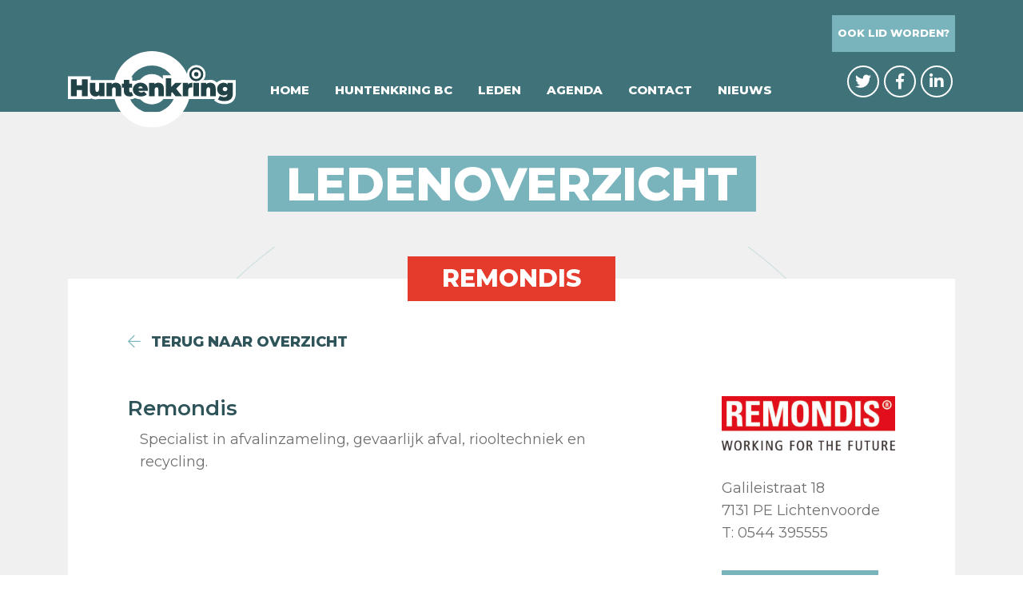

--- FILE ---
content_type: text/css; charset=utf-8
request_url: https://www.huntenkringbc.nl/wp-content/themes/huntenkring/assets/fonts/fontawesome/all.css
body_size: 15915
content:
.fa,
.fas,
.far,
.fal,
.fab {
	-moz-osx-font-smoothing: grayscale;
	-webkit-font-smoothing: antialiased;
	display: inline-block;
	font-style: normal;
	font-variant: normal;
	text-rendering: auto;
	line-height: 1; }
.fa-lg {
	font-size: 1.33333em;
	line-height: 0.75em;
	vertical-align: -0.0667em; }
.fa-xs {
	font-size: 0.75em; }
.fa-sm {
	font-size: 0.875em; }
.fa-1x {
	font-size: 1em; }
.fa-2x {
	font-size: 2em; }
.fa-3x {
	font-size: 3em; }
.fa-4x {
	font-size: 4em; }
.fa-5x {
	font-size: 5em; }
.fa-6x {
	font-size: 6em; }
.fa-7x {
	font-size: 7em; }
.fa-8x {
	font-size: 8em; }
.fa-9x {
	font-size: 9em; }
.fa-10x {
	font-size: 10em; }
.fa-fw {
	width: 1.25em;
	text-align: center; }
.fa-ul {
	margin-left: 2.5em;
	padding-left: 0;
	list-style-type: none; }
.fa-ul > li {
	position: relative; }
.fa-li {
	position: absolute;
	left: -2em;
	width: 2em;
	line-height: inherit;
	text-align: center; }
.fa-border {
	padding: 0.2em 0.25em 0.15em;
	border: solid 0.08em #eee;
	border-radius: 0.1em; }
.fa-pull-left {
	float: left; }
.fa-pull-right {
	float: right; }
.fa.fa-pull-left,
.fas.fa-pull-left,
.far.fa-pull-left,
.fal.fa-pull-left,
.fab.fa-pull-left {
	margin-right: 0.3em; }
.fa.fa-pull-right,
.fas.fa-pull-right,
.far.fa-pull-right,
.fal.fa-pull-right,
.fab.fa-pull-right {
	margin-left: 0.3em; }
.fa-spin {
	-webkit-animation: fa-spin 2s infinite linear;
	animation: fa-spin 2s infinite linear; }
.fa-pulse {
	-webkit-animation: fa-spin 1s infinite steps(8);
	animation: fa-spin 1s infinite steps(8); }
@keyframes fa-spin {
	0% {
		-webkit-transform: rotate(0deg);
		transform: rotate(0deg); }
	100% {
		-webkit-transform: rotate(360deg);
		transform: rotate(360deg); } }
@keyframes fa-spin {
	0% {
		-webkit-transform: rotate(0deg);
		transform: rotate(0deg); }
	100% {
		-webkit-transform: rotate(360deg);
		transform: rotate(360deg); } }

.fa-rotate-90 {
	-ms-filter: 'progid:DXImageTransform.Microsoft.BasicImage(rotation=1)';
	-webkit-transform: rotate(90deg);
	transform: rotate(90deg); }
.fa-rotate-180 {
	-ms-filter: 'progid:DXImageTransform.Microsoft.BasicImage(rotation=2)';
	-webkit-transform: rotate(180deg);
	transform: rotate(180deg); }
.fa-rotate-270 {
	-ms-filter: 'progid:DXImageTransform.Microsoft.BasicImage(rotation=3)';
	-webkit-transform: rotate(270deg);
	transform: rotate(270deg); }
.fa-flip-horizontal {
	-ms-filter: 'progid:DXImageTransform.Microsoft.BasicImage(rotation=0, mirror=1)';
	-webkit-transform: scale(-1, 1);
	transform: scale(-1, 1); }
.fa-flip-vertical {
	-ms-filter: 'progid:DXImageTransform.Microsoft.BasicImage(rotation=2, mirror=1)';
	-webkit-transform: scale(1, -1);
	transform: scale(1, -1); }
.fa-flip-both,
.fa-flip-horizontal.fa-flip-vertical {
	-ms-filter: 'progid:DXImageTransform.Microsoft.BasicImage(rotation=2, mirror=1)';
	-webkit-transform: scale(-1, -1);
	transform: scale(-1, -1); }
:root .fa-rotate-90,
:root .fa-rotate-180,
:root .fa-rotate-270,
:root .fa-flip-horizontal,
:root .fa-flip-vertical,
:root .fa-flip-both {
	-webkit-filter: none;
	filter: none; }
.fa-stack {
	position: relative;
	display: inline-block;
	width: 2.5em;
	height: 2em;
	line-height: 2em;
	vertical-align: middle; }
.fa-stack-1x,
.fa-stack-2x {
	position: absolute;
	left: 0;
	width: 100%;
	text-align: center; }
.fa-stack-1x {
	line-height: inherit; }
.fa-stack-2x {
	font-size: 2em; }
.fa-inverse {
	color: #fff; }

/* Font Awesome uses the Unicode Private Use Area (PUA) to ensure screen
readers do not read off random characters that represent icons */
.fa-500px:before {
	content: '\f26e'; }
.fa-abacus:before {
	content: '\f640'; }
.fa-accessible-icon:before {
	content: '\f368'; }
.fa-accusoft:before {
	content: '\f369'; }
.fa-acorn:before {
	content: '\f6ae'; }
.fa-acquisitions-incorporated:before {
	content: '\f6af'; }
.fa-ad:before {
	content: '\f641'; }
.fa-address-book:before {
	content: '\f2b9'; }
.fa-address-card:before {
	content: '\f2bb'; }
.fa-adjust:before {
	content: '\f042'; }
.fa-adn:before {
	content: '\f170'; }
.fa-adobe:before {
	content: '\f778'; }
.fa-adversal:before {
	content: '\f36a'; }
.fa-affiliatetheme:before {
	content: '\f36b'; }
.fa-air-freshener:before {
	content: '\f5d0'; }
.fa-alarm-clock:before {
	content: '\f34e'; }
.fa-algolia:before {
	content: '\f36c'; }
.fa-alicorn:before {
	content: '\f6b0'; }
.fa-align-center:before {
	content: '\f037'; }
.fa-align-justify:before {
	content: '\f039'; }
.fa-align-left:before {
	content: '\f036'; }
.fa-align-right:before {
	content: '\f038'; }
.fa-alipay:before {
	content: '\f642'; }
.fa-allergies:before {
	content: '\f461'; }
.fa-amazon:before {
	content: '\f270'; }
.fa-amazon-pay:before {
	content: '\f42c'; }
.fa-ambulance:before {
	content: '\f0f9'; }
.fa-american-sign-language-interpreting:before {
	content: '\f2a3'; }
.fa-amilia:before {
	content: '\f36d'; }
.fa-analytics:before {
	content: '\f643'; }
.fa-anchor:before {
	content: '\f13d'; }
.fa-android:before {
	content: '\f17b'; }
.fa-angel:before {
	content: '\f779'; }
.fa-angellist:before {
	content: '\f209'; }
.fa-angle-double-down:before {
	content: '\f103'; }
.fa-angle-double-left:before {
	content: '\f100'; }
.fa-angle-double-right:before {
	content: '\f101'; }
.fa-angle-double-up:before {
	content: '\f102'; }
.fa-angle-down:before {
	content: '\f107'; }
.fa-angle-left:before {
	content: '\f104'; }
.fa-angle-right:before {
	content: '\f105'; }
.fa-angle-up:before {
	content: '\f106'; }
.fa-angry:before {
	content: '\f556'; }
.fa-angrycreative:before {
	content: '\f36e'; }
.fa-angular:before {
	content: '\f420'; }
.fa-ankh:before {
	content: '\f644'; }
.fa-app-store:before {
	content: '\f36f'; }
.fa-app-store-ios:before {
	content: '\f370'; }
.fa-apper:before {
	content: '\f371'; }
.fa-apple:before {
	content: '\f179'; }
.fa-apple-alt:before {
	content: '\f5d1'; }
.fa-apple-crate:before {
	content: '\f6b1'; }
.fa-apple-pay:before {
	content: '\f415'; }
.fa-archive:before {
	content: '\f187'; }
.fa-archway:before {
	content: '\f557'; }
.fa-arrow-alt-circle-down:before {
	content: '\f358'; }
.fa-arrow-alt-circle-left:before {
	content: '\f359'; }
.fa-arrow-alt-circle-right:before {
	content: '\f35a'; }
.fa-arrow-alt-circle-up:before {
	content: '\f35b'; }
.fa-arrow-alt-down:before {
	content: '\f354'; }
.fa-arrow-alt-from-bottom:before {
	content: '\f346'; }
.fa-arrow-alt-from-left:before {
	content: '\f347'; }
.fa-arrow-alt-from-right:before {
	content: '\f348'; }
.fa-arrow-alt-from-top:before {
	content: '\f349'; }
.fa-arrow-alt-left:before {
	content: '\f355'; }
.fa-arrow-alt-right:before {
	content: '\f356'; }
.fa-arrow-alt-square-down:before {
	content: '\f350'; }
.fa-arrow-alt-square-left:before {
	content: '\f351'; }
.fa-arrow-alt-square-right:before {
	content: '\f352'; }
.fa-arrow-alt-square-up:before {
	content: '\f353'; }
.fa-arrow-alt-to-bottom:before {
	content: '\f34a'; }
.fa-arrow-alt-to-left:before {
	content: '\f34b'; }
.fa-arrow-alt-to-right:before {
	content: '\f34c'; }
.fa-arrow-alt-to-top:before {
	content: '\f34d'; }
.fa-arrow-alt-up:before {
	content: '\f357'; }
.fa-arrow-circle-down:before {
	content: '\f0ab'; }
.fa-arrow-circle-left:before {
	content: '\f0a8'; }
.fa-arrow-circle-right:before {
	content: '\f0a9'; }
.fa-arrow-circle-up:before {
	content: '\f0aa'; }
.fa-arrow-down:before {
	content: '\f063'; }
.fa-arrow-from-bottom:before {
	content: '\f342'; }
.fa-arrow-from-left:before {
	content: '\f343'; }
.fa-arrow-from-right:before {
	content: '\f344'; }
.fa-arrow-from-top:before {
	content: '\f345'; }
.fa-arrow-left:before {
	content: '\f060'; }
.fa-arrow-right:before {
	content: '\f061'; }
.fa-arrow-square-down:before {
	content: '\f339'; }
.fa-arrow-square-left:before {
	content: '\f33a'; }
.fa-arrow-square-right:before {
	content: '\f33b'; }
.fa-arrow-square-up:before {
	content: '\f33c'; }
.fa-arrow-to-bottom:before {
	content: '\f33d'; }
.fa-arrow-to-left:before {
	content: '\f33e'; }
.fa-arrow-to-right:before {
	content: '\f340'; }
.fa-arrow-to-top:before {
	content: '\f341'; }
.fa-arrow-up:before {
	content: '\f062'; }
.fa-arrows:before {
	content: '\f047'; }
.fa-arrows-alt:before {
	content: '\f0b2'; }
.fa-arrows-alt-h:before {
	content: '\f337'; }
.fa-arrows-alt-v:before {
	content: '\f338'; }
.fa-arrows-h:before {
	content: '\f07e'; }
.fa-arrows-v:before {
	content: '\f07d'; }
.fa-artstation:before {
	content: '\f77a'; }
.fa-assistive-listening-systems:before {
	content: '\f2a2'; }
.fa-asterisk:before {
	content: '\f069'; }
.fa-asymmetrik:before {
	content: '\f372'; }
.fa-at:before {
	content: '\f1fa'; }
.fa-atlas:before {
	content: '\f558'; }
.fa-atlassian:before {
	content: '\f77b'; }
.fa-atom:before {
	content: '\f5d2'; }
.fa-atom-alt:before {
	content: '\f5d3'; }
.fa-audible:before {
	content: '\f373'; }
.fa-audio-description:before {
	content: '\f29e'; }
.fa-autoprefixer:before {
	content: '\f41c'; }
.fa-avianex:before {
	content: '\f374'; }
.fa-aviato:before {
	content: '\f421'; }
.fa-award:before {
	content: '\f559'; }
.fa-aws:before {
	content: '\f375'; }
.fa-axe:before {
	content: '\f6b2'; }
.fa-axe-battle:before {
	content: '\f6b3'; }
.fa-baby:before {
	content: '\f77c'; }
.fa-baby-carriage:before {
	content: '\f77d'; }
.fa-backpack:before {
	content: '\f5d4'; }
.fa-backspace:before {
	content: '\f55a'; }
.fa-backward:before {
	content: '\f04a'; }
.fa-bacon:before {
	content: '\f7e5'; }
.fa-badge:before {
	content: '\f335'; }
.fa-badge-check:before {
	content: '\f336'; }
.fa-badge-dollar:before {
	content: '\f645'; }
.fa-badge-percent:before {
	content: '\f646'; }
.fa-badger-honey:before {
	content: '\f6b4'; }
.fa-balance-scale:before {
	content: '\f24e'; }
.fa-balance-scale-left:before {
	content: '\f515'; }
.fa-balance-scale-right:before {
	content: '\f516'; }
.fa-ball-pile:before {
	content: '\f77e'; }
.fa-ballot:before {
	content: '\f732'; }
.fa-ballot-check:before {
	content: '\f733'; }
.fa-ban:before {
	content: '\f05e'; }
.fa-band-aid:before {
	content: '\f462'; }
.fa-bandcamp:before {
	content: '\f2d5'; }
.fa-barcode:before {
	content: '\f02a'; }
.fa-barcode-alt:before {
	content: '\f463'; }
.fa-barcode-read:before {
	content: '\f464'; }
.fa-barcode-scan:before {
	content: '\f465'; }
.fa-bars:before {
	content: '\f0c9'; }
.fa-baseball:before {
	content: '\f432'; }
.fa-baseball-ball:before {
	content: '\f433'; }
.fa-basketball-ball:before {
	content: '\f434'; }
.fa-basketball-hoop:before {
	content: '\f435'; }
.fa-bat:before {
	content: '\f6b5'; }
.fa-bath:before {
	content: '\f2cd'; }
.fa-battery-bolt:before {
	content: '\f376'; }
.fa-battery-empty:before {
	content: '\f244'; }
.fa-battery-full:before {
	content: '\f240'; }
.fa-battery-half:before {
	content: '\f242'; }
.fa-battery-quarter:before {
	content: '\f243'; }
.fa-battery-slash:before {
	content: '\f377'; }
.fa-battery-three-quarters:before {
	content: '\f241'; }
.fa-bed:before {
	content: '\f236'; }
.fa-beer:before {
	content: '\f0fc'; }
.fa-behance:before {
	content: '\f1b4'; }
.fa-behance-square:before {
	content: '\f1b5'; }
.fa-bell:before {
	content: '\f0f3'; }
.fa-bell-school:before {
	content: '\f5d5'; }
.fa-bell-school-slash:before {
	content: '\f5d6'; }
.fa-bell-slash:before {
	content: '\f1f6'; }
.fa-bells:before {
	content: '\f77f'; }
.fa-bezier-curve:before {
	content: '\f55b'; }
.fa-bible:before {
	content: '\f647'; }
.fa-bicycle:before {
	content: '\f206'; }
.fa-bimobject:before {
	content: '\f378'; }
.fa-binoculars:before {
	content: '\f1e5'; }
.fa-biohazard:before {
	content: '\f780'; }
.fa-birthday-cake:before {
	content: '\f1fd'; }
.fa-bitbucket:before {
	content: '\f171'; }
.fa-bitcoin:before {
	content: '\f379'; }
.fa-bity:before {
	content: '\f37a'; }
.fa-black-tie:before {
	content: '\f27e'; }
.fa-blackberry:before {
	content: '\f37b'; }
.fa-blanket:before {
	content: '\f498'; }
.fa-blender:before {
	content: '\f517'; }
.fa-blender-phone:before {
	content: '\f6b6'; }
.fa-blind:before {
	content: '\f29d'; }
.fa-blog:before {
	content: '\f781'; }
.fa-blogger:before {
	content: '\f37c'; }
.fa-blogger-b:before {
	content: '\f37d'; }
.fa-bluetooth:before {
	content: '\f293'; }
.fa-bluetooth-b:before {
	content: '\f294'; }
.fa-bold:before {
	content: '\f032'; }
.fa-bolt:before {
	content: '\f0e7'; }
.fa-bomb:before {
	content: '\f1e2'; }
.fa-bone:before {
	content: '\f5d7'; }
.fa-bone-break:before {
	content: '\f5d8'; }
.fa-bong:before {
	content: '\f55c'; }
.fa-book:before {
	content: '\f02d'; }
.fa-book-alt:before {
	content: '\f5d9'; }
.fa-book-dead:before {
	content: '\f6b7'; }
.fa-book-heart:before {
	content: '\f499'; }
.fa-book-medical:before {
	content: '\f7e6'; }
.fa-book-open:before {
	content: '\f518'; }
.fa-book-reader:before {
	content: '\f5da'; }
.fa-book-spells:before {
	content: '\f6b8'; }
.fa-book-user:before {
	content: '\f7e7'; }
.fa-bookmark:before {
	content: '\f02e'; }
.fa-books:before {
	content: '\f5db'; }
.fa-books-medical:before {
	content: '\f7e8'; }
.fa-boot:before {
	content: '\f782'; }
.fa-booth-curtain:before {
	content: '\f734'; }
.fa-bow-arrow:before {
	content: '\f6b9'; }
.fa-bowling-ball:before {
	content: '\f436'; }
.fa-bowling-pins:before {
	content: '\f437'; }
.fa-box:before {
	content: '\f466'; }
.fa-box-alt:before {
	content: '\f49a'; }
.fa-box-ballot:before {
	content: '\f735'; }
.fa-box-check:before {
	content: '\f467'; }
.fa-box-fragile:before {
	content: '\f49b'; }
.fa-box-full:before {
	content: '\f49c'; }
.fa-box-heart:before {
	content: '\f49d'; }
.fa-box-open:before {
	content: '\f49e'; }
.fa-box-up:before {
	content: '\f49f'; }
.fa-box-usd:before {
	content: '\f4a0'; }
.fa-boxes:before {
	content: '\f468'; }
.fa-boxes-alt:before {
	content: '\f4a1'; }
.fa-boxing-glove:before {
	content: '\f438'; }
.fa-brackets:before {
	content: '\f7e9'; }
.fa-brackets-curly:before {
	content: '\f7ea'; }
.fa-braille:before {
	content: '\f2a1'; }
.fa-brain:before {
	content: '\f5dc'; }
.fa-bread-loaf:before {
	content: '\f7eb'; }
.fa-bread-slice:before {
	content: '\f7ec'; }
.fa-briefcase:before {
	content: '\f0b1'; }
.fa-briefcase-medical:before {
	content: '\f469'; }
.fa-broadcast-tower:before {
	content: '\f519'; }
.fa-broom:before {
	content: '\f51a'; }
.fa-browser:before {
	content: '\f37e'; }
.fa-brush:before {
	content: '\f55d'; }
.fa-btc:before {
	content: '\f15a'; }
.fa-bug:before {
	content: '\f188'; }
.fa-building:before {
	content: '\f1ad'; }
.fa-bullhorn:before {
	content: '\f0a1'; }
.fa-bullseye:before {
	content: '\f140'; }
.fa-bullseye-arrow:before {
	content: '\f648'; }
.fa-bullseye-pointer:before {
	content: '\f649'; }
.fa-burn:before {
	content: '\f46a'; }
.fa-buromobelexperte:before {
	content: '\f37f'; }
.fa-burrito:before {
	content: '\f7ed'; }
.fa-bus:before {
	content: '\f207'; }
.fa-bus-alt:before {
	content: '\f55e'; }
.fa-bus-school:before {
	content: '\f5dd'; }
.fa-business-time:before {
	content: '\f64a'; }
.fa-buysellads:before {
	content: '\f20d'; }
.fa-cabinet-filing:before {
	content: '\f64b'; }
.fa-calculator:before {
	content: '\f1ec'; }
.fa-calculator-alt:before {
	content: '\f64c'; }
.fa-calendar:before {
	content: '\f133'; }
.fa-calendar-alt:before {
	content: '\f073'; }
.fa-calendar-check:before {
	content: '\f274'; }
.fa-calendar-day:before {
	content: '\f783'; }
.fa-calendar-edit:before {
	content: '\f333'; }
.fa-calendar-exclamation:before {
	content: '\f334'; }
.fa-calendar-minus:before {
	content: '\f272'; }
.fa-calendar-plus:before {
	content: '\f271'; }
.fa-calendar-star:before {
	content: '\f736'; }
.fa-calendar-times:before {
	content: '\f273'; }
.fa-calendar-week:before {
	content: '\f784'; }
.fa-camera:before {
	content: '\f030'; }
.fa-camera-alt:before {
	content: '\f332'; }
.fa-camera-retro:before {
	content: '\f083'; }
.fa-campfire:before {
	content: '\f6ba'; }
.fa-campground:before {
	content: '\f6bb'; }
.fa-canadian-maple-leaf:before {
	content: '\f785'; }
.fa-candle-holder:before {
	content: '\f6bc'; }
.fa-candy-cane:before {
	content: '\f786'; }
.fa-candy-corn:before {
	content: '\f6bd'; }
.fa-cannabis:before {
	content: '\f55f'; }
.fa-capsules:before {
	content: '\f46b'; }
.fa-car:before {
	content: '\f1b9'; }
.fa-car-alt:before {
	content: '\f5de'; }
.fa-car-battery:before {
	content: '\f5df'; }
.fa-car-bump:before {
	content: '\f5e0'; }
.fa-car-crash:before {
	content: '\f5e1'; }
.fa-car-garage:before {
	content: '\f5e2'; }
.fa-car-mechanic:before {
	content: '\f5e3'; }
.fa-car-side:before {
	content: '\f5e4'; }
.fa-car-tilt:before {
	content: '\f5e5'; }
.fa-car-wash:before {
	content: '\f5e6'; }
.fa-caret-circle-down:before {
	content: '\f32d'; }
.fa-caret-circle-left:before {
	content: '\f32e'; }
.fa-caret-circle-right:before {
	content: '\f330'; }
.fa-caret-circle-up:before {
	content: '\f331'; }
.fa-caret-down:before {
	content: '\f0d7'; }
.fa-caret-left:before {
	content: '\f0d9'; }
.fa-caret-right:before {
	content: '\f0da'; }
.fa-caret-square-down:before {
	content: '\f150'; }
.fa-caret-square-left:before {
	content: '\f191'; }
.fa-caret-square-right:before {
	content: '\f152'; }
.fa-caret-square-up:before {
	content: '\f151'; }
.fa-caret-up:before {
	content: '\f0d8'; }
.fa-carrot:before {
	content: '\f787'; }
.fa-cart-arrow-down:before {
	content: '\f218'; }
.fa-cart-plus:before {
	content: '\f217'; }
.fa-cash-register:before {
	content: '\f788'; }
.fa-cat:before {
	content: '\f6be'; }
.fa-cauldron:before {
	content: '\f6bf'; }
.fa-cc-amazon-pay:before {
	content: '\f42d'; }
.fa-cc-amex:before {
	content: '\f1f3'; }
.fa-cc-apple-pay:before {
	content: '\f416'; }
.fa-cc-diners-club:before {
	content: '\f24c'; }
.fa-cc-discover:before {
	content: '\f1f2'; }
.fa-cc-jcb:before {
	content: '\f24b'; }
.fa-cc-mastercard:before {
	content: '\f1f1'; }
.fa-cc-paypal:before {
	content: '\f1f4'; }
.fa-cc-stripe:before {
	content: '\f1f5'; }
.fa-cc-visa:before {
	content: '\f1f0'; }
.fa-centercode:before {
	content: '\f380'; }
.fa-centos:before {
	content: '\f789'; }
.fa-certificate:before {
	content: '\f0a3'; }
.fa-chair:before {
	content: '\f6c0'; }
.fa-chair-office:before {
	content: '\f6c1'; }
.fa-chalkboard:before {
	content: '\f51b'; }
.fa-chalkboard-teacher:before {
	content: '\f51c'; }
.fa-charging-station:before {
	content: '\f5e7'; }
.fa-chart-area:before {
	content: '\f1fe'; }
.fa-chart-bar:before {
	content: '\f080'; }
.fa-chart-line:before {
	content: '\f201'; }
.fa-chart-line-down:before {
	content: '\f64d'; }
.fa-chart-network:before {
	content: '\f78a'; }
.fa-chart-pie:before {
	content: '\f200'; }
.fa-chart-pie-alt:before {
	content: '\f64e'; }
.fa-chart-scatter:before {
	content: '\f7ee'; }
.fa-check:before {
	content: '\f00c'; }
.fa-check-circle:before {
	content: '\f058'; }
.fa-check-double:before {
	content: '\f560'; }
.fa-check-square:before {
	content: '\f14a'; }
.fa-cheese:before {
	content: '\f7ef'; }
.fa-cheese-swiss:before {
	content: '\f7f0'; }
.fa-cheeseburger:before {
	content: '\f7f1'; }
.fa-chess:before {
	content: '\f439'; }
.fa-chess-bishop:before {
	content: '\f43a'; }
.fa-chess-bishop-alt:before {
	content: '\f43b'; }
.fa-chess-board:before {
	content: '\f43c'; }
.fa-chess-clock:before {
	content: '\f43d'; }
.fa-chess-clock-alt:before {
	content: '\f43e'; }
.fa-chess-king:before {
	content: '\f43f'; }
.fa-chess-king-alt:before {
	content: '\f440'; }
.fa-chess-knight:before {
	content: '\f441'; }
.fa-chess-knight-alt:before {
	content: '\f442'; }
.fa-chess-pawn:before {
	content: '\f443'; }
.fa-chess-pawn-alt:before {
	content: '\f444'; }
.fa-chess-queen:before {
	content: '\f445'; }
.fa-chess-queen-alt:before {
	content: '\f446'; }
.fa-chess-rook:before {
	content: '\f447'; }
.fa-chess-rook-alt:before {
	content: '\f448'; }
.fa-chevron-circle-down:before {
	content: '\f13a'; }
.fa-chevron-circle-left:before {
	content: '\f137'; }
.fa-chevron-circle-right:before {
	content: '\f138'; }
.fa-chevron-circle-up:before {
	content: '\f139'; }
.fa-chevron-double-down:before {
	content: '\f322'; }
.fa-chevron-double-left:before {
	content: '\f323'; }
.fa-chevron-double-right:before {
	content: '\f324'; }
.fa-chevron-double-up:before {
	content: '\f325'; }
.fa-chevron-down:before {
	content: '\f078'; }
.fa-chevron-left:before {
	content: '\f053'; }
.fa-chevron-right:before {
	content: '\f054'; }
.fa-chevron-square-down:before {
	content: '\f329'; }
.fa-chevron-square-left:before {
	content: '\f32a'; }
.fa-chevron-square-right:before {
	content: '\f32b'; }
.fa-chevron-square-up:before {
	content: '\f32c'; }
.fa-chevron-up:before {
	content: '\f077'; }
.fa-child:before {
	content: '\f1ae'; }
.fa-chimney:before {
	content: '\f78b'; }
.fa-chrome:before {
	content: '\f268'; }
.fa-church:before {
	content: '\f51d'; }
.fa-circle:before {
	content: '\f111'; }
.fa-circle-notch:before {
	content: '\f1ce'; }
.fa-city:before {
	content: '\f64f'; }
.fa-claw-marks:before {
	content: '\f6c2'; }
.fa-clinic-medical:before {
	content: '\f7f2'; }
.fa-clipboard:before {
	content: '\f328'; }
.fa-clipboard-check:before {
	content: '\f46c'; }
.fa-clipboard-list:before {
	content: '\f46d'; }
.fa-clipboard-list-check:before {
	content: '\f737'; }
.fa-clipboard-prescription:before {
	content: '\f5e8'; }
.fa-clipboard-user:before {
	content: '\f7f3'; }
.fa-clock:before {
	content: '\f017'; }
.fa-clone:before {
	content: '\f24d'; }
.fa-closed-captioning:before {
	content: '\f20a'; }
.fa-cloud:before {
	content: '\f0c2'; }
.fa-cloud-download:before {
	content: '\f0ed'; }
.fa-cloud-download-alt:before {
	content: '\f381'; }
.fa-cloud-drizzle:before {
	content: '\f738'; }
.fa-cloud-hail:before {
	content: '\f739'; }
.fa-cloud-hail-mixed:before {
	content: '\f73a'; }
.fa-cloud-meatball:before {
	content: '\f73b'; }
.fa-cloud-moon:before {
	content: '\f6c3'; }
.fa-cloud-moon-rain:before {
	content: '\f73c'; }
.fa-cloud-rain:before {
	content: '\f73d'; }
.fa-cloud-rainbow:before {
	content: '\f73e'; }
.fa-cloud-showers:before {
	content: '\f73f'; }
.fa-cloud-showers-heavy:before {
	content: '\f740'; }
.fa-cloud-sleet:before {
	content: '\f741'; }
.fa-cloud-snow:before {
	content: '\f742'; }
.fa-cloud-sun:before {
	content: '\f6c4'; }
.fa-cloud-sun-rain:before {
	content: '\f743'; }
.fa-cloud-upload:before {
	content: '\f0ee'; }
.fa-cloud-upload-alt:before {
	content: '\f382'; }
.fa-clouds:before {
	content: '\f744'; }
.fa-clouds-moon:before {
	content: '\f745'; }
.fa-clouds-sun:before {
	content: '\f746'; }
.fa-cloudscale:before {
	content: '\f383'; }
.fa-cloudsmith:before {
	content: '\f384'; }
.fa-cloudversify:before {
	content: '\f385'; }
.fa-club:before {
	content: '\f327'; }
.fa-cocktail:before {
	content: '\f561'; }
.fa-code:before {
	content: '\f121'; }
.fa-code-branch:before {
	content: '\f126'; }
.fa-code-commit:before {
	content: '\f386'; }
.fa-code-merge:before {
	content: '\f387'; }
.fa-codepen:before {
	content: '\f1cb'; }
.fa-codiepie:before {
	content: '\f284'; }
.fa-coffee:before {
	content: '\f0f4'; }
.fa-coffee-togo:before {
	content: '\f6c5'; }
.fa-coffin:before {
	content: '\f6c6'; }
.fa-cog:before {
	content: '\f013'; }
.fa-cogs:before {
	content: '\f085'; }
.fa-coins:before {
	content: '\f51e'; }
.fa-columns:before {
	content: '\f0db'; }
.fa-comment:before {
	content: '\f075'; }
.fa-comment-alt:before {
	content: '\f27a'; }
.fa-comment-alt-check:before {
	content: '\f4a2'; }
.fa-comment-alt-dollar:before {
	content: '\f650'; }
.fa-comment-alt-dots:before {
	content: '\f4a3'; }
.fa-comment-alt-edit:before {
	content: '\f4a4'; }
.fa-comment-alt-exclamation:before {
	content: '\f4a5'; }
.fa-comment-alt-lines:before {
	content: '\f4a6'; }
.fa-comment-alt-medical:before {
	content: '\f7f4'; }
.fa-comment-alt-minus:before {
	content: '\f4a7'; }
.fa-comment-alt-plus:before {
	content: '\f4a8'; }
.fa-comment-alt-slash:before {
	content: '\f4a9'; }
.fa-comment-alt-smile:before {
	content: '\f4aa'; }
.fa-comment-alt-times:before {
	content: '\f4ab'; }
.fa-comment-check:before {
	content: '\f4ac'; }
.fa-comment-dollar:before {
	content: '\f651'; }
.fa-comment-dots:before {
	content: '\f4ad'; }
.fa-comment-edit:before {
	content: '\f4ae'; }
.fa-comment-exclamation:before {
	content: '\f4af'; }
.fa-comment-lines:before {
	content: '\f4b0'; }
.fa-comment-medical:before {
	content: '\f7f5'; }
.fa-comment-minus:before {
	content: '\f4b1'; }
.fa-comment-plus:before {
	content: '\f4b2'; }
.fa-comment-slash:before {
	content: '\f4b3'; }
.fa-comment-smile:before {
	content: '\f4b4'; }
.fa-comment-times:before {
	content: '\f4b5'; }
.fa-comments:before {
	content: '\f086'; }
.fa-comments-alt:before {
	content: '\f4b6'; }
.fa-comments-alt-dollar:before {
	content: '\f652'; }
.fa-comments-dollar:before {
	content: '\f653'; }
.fa-compact-disc:before {
	content: '\f51f'; }
.fa-compass:before {
	content: '\f14e'; }
.fa-compass-slash:before {
	content: '\f5e9'; }
.fa-compress:before {
	content: '\f066'; }
.fa-compress-alt:before {
	content: '\f422'; }
.fa-compress-arrows-alt:before {
	content: '\f78c'; }
.fa-compress-wide:before {
	content: '\f326'; }
.fa-concierge-bell:before {
	content: '\f562'; }
.fa-confluence:before {
	content: '\f78d'; }
.fa-connectdevelop:before {
	content: '\f20e'; }
.fa-container-storage:before {
	content: '\f4b7'; }
.fa-contao:before {
	content: '\f26d'; }
.fa-conveyor-belt:before {
	content: '\f46e'; }
.fa-conveyor-belt-alt:before {
	content: '\f46f'; }
.fa-cookie:before {
	content: '\f563'; }
.fa-cookie-bite:before {
	content: '\f564'; }
.fa-copy:before {
	content: '\f0c5'; }
.fa-copyright:before {
	content: '\f1f9'; }
.fa-corn:before {
	content: '\f6c7'; }
.fa-couch:before {
	content: '\f4b8'; }
.fa-cow:before {
	content: '\f6c8'; }
.fa-cpanel:before {
	content: '\f388'; }
.fa-creative-commons:before {
	content: '\f25e'; }
.fa-creative-commons-by:before {
	content: '\f4e7'; }
.fa-creative-commons-nc:before {
	content: '\f4e8'; }
.fa-creative-commons-nc-eu:before {
	content: '\f4e9'; }
.fa-creative-commons-nc-jp:before {
	content: '\f4ea'; }
.fa-creative-commons-nd:before {
	content: '\f4eb'; }
.fa-creative-commons-pd:before {
	content: '\f4ec'; }
.fa-creative-commons-pd-alt:before {
	content: '\f4ed'; }
.fa-creative-commons-remix:before {
	content: '\f4ee'; }
.fa-creative-commons-sa:before {
	content: '\f4ef'; }
.fa-creative-commons-sampling:before {
	content: '\f4f0'; }
.fa-creative-commons-sampling-plus:before {
	content: '\f4f1'; }
.fa-creative-commons-share:before {
	content: '\f4f2'; }
.fa-creative-commons-zero:before {
	content: '\f4f3'; }
.fa-credit-card:before {
	content: '\f09d'; }
.fa-credit-card-blank:before {
	content: '\f389'; }
.fa-credit-card-front:before {
	content: '\f38a'; }
.fa-cricket:before {
	content: '\f449'; }
.fa-critical-role:before {
	content: '\f6c9'; }
.fa-croissant:before {
	content: '\f7f6'; }
.fa-crop:before {
	content: '\f125'; }
.fa-crop-alt:before {
	content: '\f565'; }
.fa-cross:before {
	content: '\f654'; }
.fa-crosshairs:before {
	content: '\f05b'; }
.fa-crow:before {
	content: '\f520'; }
.fa-crown:before {
	content: '\f521'; }
.fa-crutch:before {
	content: '\f7f7'; }
.fa-crutches:before {
	content: '\f7f8'; }
.fa-css3:before {
	content: '\f13c'; }
.fa-css3-alt:before {
	content: '\f38b'; }
.fa-cube:before {
	content: '\f1b2'; }
.fa-cubes:before {
	content: '\f1b3'; }
.fa-curling:before {
	content: '\f44a'; }
.fa-cut:before {
	content: '\f0c4'; }
.fa-cuttlefish:before {
	content: '\f38c'; }
.fa-d-and-d:before {
	content: '\f38d'; }
.fa-d-and-d-beyond:before {
	content: '\f6ca'; }
.fa-dagger:before {
	content: '\f6cb'; }
.fa-dashcube:before {
	content: '\f210'; }
.fa-database:before {
	content: '\f1c0'; }
.fa-deaf:before {
	content: '\f2a4'; }
.fa-debug:before {
	content: '\f7f9'; }
.fa-deer:before {
	content: '\f78e'; }
.fa-deer-rudolph:before {
	content: '\f78f'; }
.fa-delicious:before {
	content: '\f1a5'; }
.fa-democrat:before {
	content: '\f747'; }
.fa-deploydog:before {
	content: '\f38e'; }
.fa-deskpro:before {
	content: '\f38f'; }
.fa-desktop:before {
	content: '\f108'; }
.fa-desktop-alt:before {
	content: '\f390'; }
.fa-dev:before {
	content: '\f6cc'; }
.fa-deviantart:before {
	content: '\f1bd'; }
.fa-dewpoint:before {
	content: '\f748'; }
.fa-dharmachakra:before {
	content: '\f655'; }
.fa-dhl:before {
	content: '\f790'; }
.fa-diagnoses:before {
	content: '\f470'; }
.fa-diamond:before {
	content: '\f219'; }
.fa-diaspora:before {
	content: '\f791'; }
.fa-dice:before {
	content: '\f522'; }
.fa-dice-d10:before {
	content: '\f6cd'; }
.fa-dice-d12:before {
	content: '\f6ce'; }
.fa-dice-d20:before {
	content: '\f6cf'; }
.fa-dice-d4:before {
	content: '\f6d0'; }
.fa-dice-d6:before {
	content: '\f6d1'; }
.fa-dice-d8:before {
	content: '\f6d2'; }
.fa-dice-five:before {
	content: '\f523'; }
.fa-dice-four:before {
	content: '\f524'; }
.fa-dice-one:before {
	content: '\f525'; }
.fa-dice-six:before {
	content: '\f526'; }
.fa-dice-three:before {
	content: '\f527'; }
.fa-dice-two:before {
	content: '\f528'; }
.fa-digg:before {
	content: '\f1a6'; }
.fa-digital-ocean:before {
	content: '\f391'; }
.fa-digital-tachograph:before {
	content: '\f566'; }
.fa-diploma:before {
	content: '\f5ea'; }
.fa-directions:before {
	content: '\f5eb'; }
.fa-discord:before {
	content: '\f392'; }
.fa-discourse:before {
	content: '\f393'; }
.fa-disease:before {
	content: '\f7fa'; }
.fa-divide:before {
	content: '\f529'; }
.fa-dizzy:before {
	content: '\f567'; }
.fa-dna:before {
	content: '\f471'; }
.fa-do-not-enter:before {
	content: '\f5ec'; }
.fa-dochub:before {
	content: '\f394'; }
.fa-docker:before {
	content: '\f395'; }
.fa-dog:before {
	content: '\f6d3'; }
.fa-dog-leashed:before {
	content: '\f6d4'; }
.fa-dollar-sign:before {
	content: '\f155'; }
.fa-dolly:before {
	content: '\f472'; }
.fa-dolly-empty:before {
	content: '\f473'; }
.fa-dolly-flatbed:before {
	content: '\f474'; }
.fa-dolly-flatbed-alt:before {
	content: '\f475'; }
.fa-dolly-flatbed-empty:before {
	content: '\f476'; }
.fa-donate:before {
	content: '\f4b9'; }
.fa-door-closed:before {
	content: '\f52a'; }
.fa-door-open:before {
	content: '\f52b'; }
.fa-dot-circle:before {
	content: '\f192'; }
.fa-dove:before {
	content: '\f4ba'; }
.fa-download:before {
	content: '\f019'; }
.fa-draft2digital:before {
	content: '\f396'; }
.fa-drafting-compass:before {
	content: '\f568'; }
.fa-dragon:before {
	content: '\f6d5'; }
.fa-draw-circle:before {
	content: '\f5ed'; }
.fa-draw-polygon:before {
	content: '\f5ee'; }
.fa-draw-square:before {
	content: '\f5ef'; }
.fa-dreidel:before {
	content: '\f792'; }
.fa-dribbble:before {
	content: '\f17d'; }
.fa-dribbble-square:before {
	content: '\f397'; }
.fa-dropbox:before {
	content: '\f16b'; }
.fa-drum:before {
	content: '\f569'; }
.fa-drum-steelpan:before {
	content: '\f56a'; }
.fa-drumstick:before {
	content: '\f6d6'; }
.fa-drumstick-bite:before {
	content: '\f6d7'; }
.fa-drupal:before {
	content: '\f1a9'; }
.fa-duck:before {
	content: '\f6d8'; }
.fa-dumbbell:before {
	content: '\f44b'; }
.fa-dumpster:before {
	content: '\f793'; }
.fa-dumpster-fire:before {
	content: '\f794'; }
.fa-dungeon:before {
	content: '\f6d9'; }
.fa-dyalog:before {
	content: '\f399'; }
.fa-ear:before {
	content: '\f5f0'; }
.fa-ear-muffs:before {
	content: '\f795'; }
.fa-earlybirds:before {
	content: '\f39a'; }
.fa-ebay:before {
	content: '\f4f4'; }
.fa-eclipse:before {
	content: '\f749'; }
.fa-eclipse-alt:before {
	content: '\f74a'; }
.fa-edge:before {
	content: '\f282'; }
.fa-edit:before {
	content: '\f044'; }
.fa-egg:before {
	content: '\f7fb'; }
.fa-egg-fried:before {
	content: '\f7fc'; }
.fa-eject:before {
	content: '\f052'; }
.fa-elementor:before {
	content: '\f430'; }
.fa-elephant:before {
	content: '\f6da'; }
.fa-ellipsis-h:before {
	content: '\f141'; }
.fa-ellipsis-h-alt:before {
	content: '\f39b'; }
.fa-ellipsis-v:before {
	content: '\f142'; }
.fa-ellipsis-v-alt:before {
	content: '\f39c'; }
.fa-ello:before {
	content: '\f5f1'; }
.fa-ember:before {
	content: '\f423'; }
.fa-empire:before {
	content: '\f1d1'; }
.fa-empty-set:before {
	content: '\f656'; }
.fa-engine-warning:before {
	content: '\f5f2'; }
.fa-envelope:before {
	content: '\f0e0'; }
.fa-envelope-open:before {
	content: '\f2b6'; }
.fa-envelope-open-dollar:before {
	content: '\f657'; }
.fa-envelope-open-text:before {
	content: '\f658'; }
.fa-envelope-square:before {
	content: '\f199'; }
.fa-envira:before {
	content: '\f299'; }
.fa-equals:before {
	content: '\f52c'; }
.fa-eraser:before {
	content: '\f12d'; }
.fa-erlang:before {
	content: '\f39d'; }
.fa-ethereum:before {
	content: '\f42e'; }
.fa-ethernet:before {
	content: '\f796'; }
.fa-etsy:before {
	content: '\f2d7'; }
.fa-euro-sign:before {
	content: '\f153'; }
.fa-exchange:before {
	content: '\f0ec'; }
.fa-exchange-alt:before {
	content: '\f362'; }
.fa-exclamation:before {
	content: '\f12a'; }
.fa-exclamation-circle:before {
	content: '\f06a'; }
.fa-exclamation-square:before {
	content: '\f321'; }
.fa-exclamation-triangle:before {
	content: '\f071'; }
.fa-expand:before {
	content: '\f065'; }
.fa-expand-alt:before {
	content: '\f424'; }
.fa-expand-arrows:before {
	content: '\f31d'; }
.fa-expand-arrows-alt:before {
	content: '\f31e'; }
.fa-expand-wide:before {
	content: '\f320'; }
.fa-expeditedssl:before {
	content: '\f23e'; }
.fa-external-link:before {
	content: '\f08e'; }
.fa-external-link-alt:before {
	content: '\f35d'; }
.fa-external-link-square:before {
	content: '\f14c'; }
.fa-external-link-square-alt:before {
	content: '\f360'; }
.fa-eye:before {
	content: '\f06e'; }
.fa-eye-dropper:before {
	content: '\f1fb'; }
.fa-eye-evil:before {
	content: '\f6db'; }
.fa-eye-slash:before {
	content: '\f070'; }
.fa-facebook:before {
	content: '\f09a'; }
.fa-facebook-f:before {
	content: '\f39e'; }
.fa-facebook-messenger:before {
	content: '\f39f'; }
.fa-facebook-square:before {
	content: '\f082'; }
.fa-fantasy-flight-games:before {
	content: '\f6dc'; }
.fa-fast-backward:before {
	content: '\f049'; }
.fa-fast-forward:before {
	content: '\f050'; }
.fa-fax:before {
	content: '\f1ac'; }
.fa-feather:before {
	content: '\f52d'; }
.fa-feather-alt:before {
	content: '\f56b'; }
.fa-fedex:before {
	content: '\f797'; }
.fa-fedora:before {
	content: '\f798'; }
.fa-female:before {
	content: '\f182'; }
.fa-field-hockey:before {
	content: '\f44c'; }
.fa-fighter-jet:before {
	content: '\f0fb'; }
.fa-figma:before {
	content: '\f799'; }
.fa-file:before {
	content: '\f15b'; }
.fa-file-alt:before {
	content: '\f15c'; }
.fa-file-archive:before {
	content: '\f1c6'; }
.fa-file-audio:before {
	content: '\f1c7'; }
.fa-file-certificate:before {
	content: '\f5f3'; }
.fa-file-chart-line:before {
	content: '\f659'; }
.fa-file-chart-pie:before {
	content: '\f65a'; }
.fa-file-check:before {
	content: '\f316'; }
.fa-file-code:before {
	content: '\f1c9'; }
.fa-file-contract:before {
	content: '\f56c'; }
.fa-file-csv:before {
	content: '\f6dd'; }
.fa-file-download:before {
	content: '\f56d'; }
.fa-file-edit:before {
	content: '\f31c'; }
.fa-file-excel:before {
	content: '\f1c3'; }
.fa-file-exclamation:before {
	content: '\f31a'; }
.fa-file-export:before {
	content: '\f56e'; }
.fa-file-image:before {
	content: '\f1c5'; }
.fa-file-import:before {
	content: '\f56f'; }
.fa-file-invoice:before {
	content: '\f570'; }
.fa-file-invoice-dollar:before {
	content: '\f571'; }
.fa-file-medical:before {
	content: '\f477'; }
.fa-file-medical-alt:before {
	content: '\f478'; }
.fa-file-minus:before {
	content: '\f318'; }
.fa-file-pdf:before {
	content: '\f1c1'; }
.fa-file-plus:before {
	content: '\f319'; }
.fa-file-powerpoint:before {
	content: '\f1c4'; }
.fa-file-prescription:before {
	content: '\f572'; }
.fa-file-signature:before {
	content: '\f573'; }
.fa-file-spreadsheet:before {
	content: '\f65b'; }
.fa-file-times:before {
	content: '\f317'; }
.fa-file-upload:before {
	content: '\f574'; }
.fa-file-user:before {
	content: '\f65c'; }
.fa-file-video:before {
	content: '\f1c8'; }
.fa-file-word:before {
	content: '\f1c2'; }
.fa-files-medical:before {
	content: '\f7fd'; }
.fa-fill:before {
	content: '\f575'; }
.fa-fill-drip:before {
	content: '\f576'; }
.fa-film:before {
	content: '\f008'; }
.fa-film-alt:before {
	content: '\f3a0'; }
.fa-filter:before {
	content: '\f0b0'; }
.fa-fingerprint:before {
	content: '\f577'; }
.fa-fire:before {
	content: '\f06d'; }
.fa-fire-alt:before {
	content: '\f7e4'; }
.fa-fire-extinguisher:before {
	content: '\f134'; }
.fa-fire-smoke:before {
	content: '\f74b'; }
.fa-firefox:before {
	content: '\f269'; }
.fa-fireplace:before {
	content: '\f79a'; }
.fa-first-aid:before {
	content: '\f479'; }
.fa-first-order:before {
	content: '\f2b0'; }
.fa-first-order-alt:before {
	content: '\f50a'; }
.fa-firstdraft:before {
	content: '\f3a1'; }
.fa-fish:before {
	content: '\f578'; }
.fa-fish-cooked:before {
	content: '\f7fe'; }
.fa-fist-raised:before {
	content: '\f6de'; }
.fa-flag:before {
	content: '\f024'; }
.fa-flag-alt:before {
	content: '\f74c'; }
.fa-flag-checkered:before {
	content: '\f11e'; }
.fa-flag-usa:before {
	content: '\f74d'; }
.fa-flame:before {
	content: '\f6df'; }
.fa-flask:before {
	content: '\f0c3'; }
.fa-flask-poison:before {
	content: '\f6e0'; }
.fa-flask-potion:before {
	content: '\f6e1'; }
.fa-flickr:before {
	content: '\f16e'; }
.fa-flipboard:before {
	content: '\f44d'; }
.fa-flower:before {
	content: '\f7ff'; }
.fa-flower-daffodil:before {
	content: '\f800'; }
.fa-flower-tulip:before {
	content: '\f801'; }
.fa-flushed:before {
	content: '\f579'; }
.fa-fly:before {
	content: '\f417'; }
.fa-fog:before {
	content: '\f74e'; }
.fa-folder:before {
	content: '\f07b'; }
.fa-folder-minus:before {
	content: '\f65d'; }
.fa-folder-open:before {
	content: '\f07c'; }
.fa-folder-plus:before {
	content: '\f65e'; }
.fa-folder-times:before {
	content: '\f65f'; }
.fa-folder-tree:before {
	content: '\f802'; }
.fa-folders:before {
	content: '\f660'; }
.fa-font:before {
	content: '\f031'; }
.fa-font-awesome:before {
	content: '\f2b4'; }
.fa-font-awesome-alt:before {
	content: '\f35c'; }
.fa-font-awesome-flag:before {
	content: '\f425'; }
.fa-font-awesome-logo-full:before {
	content: '\f4e6'; }
.fa-fonticons:before {
	content: '\f280'; }
.fa-fonticons-fi:before {
	content: '\f3a2'; }
.fa-football-ball:before {
	content: '\f44e'; }
.fa-football-helmet:before {
	content: '\f44f'; }
.fa-forklift:before {
	content: '\f47a'; }
.fa-fort-awesome:before {
	content: '\f286'; }
.fa-fort-awesome-alt:before {
	content: '\f3a3'; }
.fa-forumbee:before {
	content: '\f211'; }
.fa-forward:before {
	content: '\f04e'; }
.fa-foursquare:before {
	content: '\f180'; }
.fa-fragile:before {
	content: '\f4bb'; }
.fa-free-code-camp:before {
	content: '\f2c5'; }
.fa-freebsd:before {
	content: '\f3a4'; }
.fa-french-fries:before {
	content: '\f803'; }
.fa-frog:before {
	content: '\f52e'; }
.fa-frosty-head:before {
	content: '\f79b'; }
.fa-frown:before {
	content: '\f119'; }
.fa-frown-open:before {
	content: '\f57a'; }
.fa-fulcrum:before {
	content: '\f50b'; }
.fa-function:before {
	content: '\f661'; }
.fa-funnel-dollar:before {
	content: '\f662'; }
.fa-futbol:before {
	content: '\f1e3'; }
.fa-galactic-republic:before {
	content: '\f50c'; }
.fa-galactic-senate:before {
	content: '\f50d'; }
.fa-gamepad:before {
	content: '\f11b'; }
.fa-gas-pump:before {
	content: '\f52f'; }
.fa-gas-pump-slash:before {
	content: '\f5f4'; }
.fa-gavel:before {
	content: '\f0e3'; }
.fa-gem:before {
	content: '\f3a5'; }
.fa-genderless:before {
	content: '\f22d'; }
.fa-get-pocket:before {
	content: '\f265'; }
.fa-gg:before {
	content: '\f260'; }
.fa-gg-circle:before {
	content: '\f261'; }
.fa-ghost:before {
	content: '\f6e2'; }
.fa-gift:before {
	content: '\f06b'; }
.fa-gift-card:before {
	content: '\f663'; }
.fa-gifts:before {
	content: '\f79c'; }
.fa-gingerbread-man:before {
	content: '\f79d'; }
.fa-git:before {
	content: '\f1d3'; }
.fa-git-square:before {
	content: '\f1d2'; }
.fa-github:before {
	content: '\f09b'; }
.fa-github-alt:before {
	content: '\f113'; }
.fa-github-square:before {
	content: '\f092'; }
.fa-gitkraken:before {
	content: '\f3a6'; }
.fa-gitlab:before {
	content: '\f296'; }
.fa-gitter:before {
	content: '\f426'; }
.fa-glass:before {
	content: '\f804'; }
.fa-glass-champagne:before {
	content: '\f79e'; }
.fa-glass-cheers:before {
	content: '\f79f'; }
.fa-glass-martini:before {
	content: '\f000'; }
.fa-glass-martini-alt:before {
	content: '\f57b'; }
.fa-glass-whiskey:before {
	content: '\f7a0'; }
.fa-glass-whiskey-rocks:before {
	content: '\f7a1'; }
.fa-glasses:before {
	content: '\f530'; }
.fa-glasses-alt:before {
	content: '\f5f5'; }
.fa-glide:before {
	content: '\f2a5'; }
.fa-glide-g:before {
	content: '\f2a6'; }
.fa-globe:before {
	content: '\f0ac'; }
.fa-globe-africa:before {
	content: '\f57c'; }
.fa-globe-americas:before {
	content: '\f57d'; }
.fa-globe-asia:before {
	content: '\f57e'; }
.fa-globe-europe:before {
	content: '\f7a2'; }
.fa-globe-snow:before {
	content: '\f7a3'; }
.fa-globe-stand:before {
	content: '\f5f6'; }
.fa-gofore:before {
	content: '\f3a7'; }
.fa-golf-ball:before {
	content: '\f450'; }
.fa-golf-club:before {
	content: '\f451'; }
.fa-goodreads:before {
	content: '\f3a8'; }
.fa-goodreads-g:before {
	content: '\f3a9'; }
.fa-google:before {
	content: '\f1a0'; }
.fa-google-drive:before {
	content: '\f3aa'; }
.fa-google-play:before {
	content: '\f3ab'; }
.fa-google-plus:before {
	content: '\f2b3'; }
.fa-google-plus-g:before {
	content: '\f0d5'; }
.fa-google-plus-square:before {
	content: '\f0d4'; }
.fa-google-wallet:before {
	content: '\f1ee'; }
.fa-gopuram:before {
	content: '\f664'; }
.fa-graduation-cap:before {
	content: '\f19d'; }
.fa-gratipay:before {
	content: '\f184'; }
.fa-grav:before {
	content: '\f2d6'; }
.fa-greater-than:before {
	content: '\f531'; }
.fa-greater-than-equal:before {
	content: '\f532'; }
.fa-grimace:before {
	content: '\f57f'; }
.fa-grin:before {
	content: '\f580'; }
.fa-grin-alt:before {
	content: '\f581'; }
.fa-grin-beam:before {
	content: '\f582'; }
.fa-grin-beam-sweat:before {
	content: '\f583'; }
.fa-grin-hearts:before {
	content: '\f584'; }
.fa-grin-squint:before {
	content: '\f585'; }
.fa-grin-squint-tears:before {
	content: '\f586'; }
.fa-grin-stars:before {
	content: '\f587'; }
.fa-grin-tears:before {
	content: '\f588'; }
.fa-grin-tongue:before {
	content: '\f589'; }
.fa-grin-tongue-squint:before {
	content: '\f58a'; }
.fa-grin-tongue-wink:before {
	content: '\f58b'; }
.fa-grin-wink:before {
	content: '\f58c'; }
.fa-grip-horizontal:before {
	content: '\f58d'; }
.fa-grip-lines:before {
	content: '\f7a4'; }
.fa-grip-lines-vertical:before {
	content: '\f7a5'; }
.fa-grip-vertical:before {
	content: '\f58e'; }
.fa-gripfire:before {
	content: '\f3ac'; }
.fa-grunt:before {
	content: '\f3ad'; }
.fa-guitar:before {
	content: '\f7a6'; }
.fa-gulp:before {
	content: '\f3ae'; }
.fa-h-square:before {
	content: '\f0fd'; }
.fa-h1:before {
	content: '\f313'; }
.fa-h2:before {
	content: '\f314'; }
.fa-h3:before {
	content: '\f315'; }
.fa-hacker-news:before {
	content: '\f1d4'; }
.fa-hacker-news-square:before {
	content: '\f3af'; }
.fa-hackerrank:before {
	content: '\f5f7'; }
.fa-hamburger:before {
	content: '\f805'; }
.fa-hammer:before {
	content: '\f6e3'; }
.fa-hammer-war:before {
	content: '\f6e4'; }
.fa-hamsa:before {
	content: '\f665'; }
.fa-hand-heart:before {
	content: '\f4bc'; }
.fa-hand-holding:before {
	content: '\f4bd'; }
.fa-hand-holding-box:before {
	content: '\f47b'; }
.fa-hand-holding-heart:before {
	content: '\f4be'; }
.fa-hand-holding-magic:before {
	content: '\f6e5'; }
.fa-hand-holding-seedling:before {
	content: '\f4bf'; }
.fa-hand-holding-usd:before {
	content: '\f4c0'; }
.fa-hand-holding-water:before {
	content: '\f4c1'; }
.fa-hand-lizard:before {
	content: '\f258'; }
.fa-hand-middle-finger:before {
	content: '\f806'; }
.fa-hand-paper:before {
	content: '\f256'; }
.fa-hand-peace:before {
	content: '\f25b'; }
.fa-hand-point-down:before {
	content: '\f0a7'; }
.fa-hand-point-left:before {
	content: '\f0a5'; }
.fa-hand-point-right:before {
	content: '\f0a4'; }
.fa-hand-point-up:before {
	content: '\f0a6'; }
.fa-hand-pointer:before {
	content: '\f25a'; }
.fa-hand-receiving:before {
	content: '\f47c'; }
.fa-hand-rock:before {
	content: '\f255'; }
.fa-hand-scissors:before {
	content: '\f257'; }
.fa-hand-spock:before {
	content: '\f259'; }
.fa-hands:before {
	content: '\f4c2'; }
.fa-hands-heart:before {
	content: '\f4c3'; }
.fa-hands-helping:before {
	content: '\f4c4'; }
.fa-hands-usd:before {
	content: '\f4c5'; }
.fa-handshake:before {
	content: '\f2b5'; }
.fa-handshake-alt:before {
	content: '\f4c6'; }
.fa-hanukiah:before {
	content: '\f6e6'; }
.fa-hard-hat:before {
	content: '\f807'; }
.fa-hashtag:before {
	content: '\f292'; }
.fa-hat-santa:before {
	content: '\f7a7'; }
.fa-hat-winter:before {
	content: '\f7a8'; }
.fa-hat-witch:before {
	content: '\f6e7'; }
.fa-hat-wizard:before {
	content: '\f6e8'; }
.fa-haykal:before {
	content: '\f666'; }
.fa-hdd:before {
	content: '\f0a0'; }
.fa-head-side:before {
	content: '\f6e9'; }
.fa-head-side-brain:before {
	content: '\f808'; }
.fa-head-side-medical:before {
	content: '\f809'; }
.fa-head-vr:before {
	content: '\f6ea'; }
.fa-heading:before {
	content: '\f1dc'; }
.fa-headphones:before {
	content: '\f025'; }
.fa-headphones-alt:before {
	content: '\f58f'; }
.fa-headset:before {
	content: '\f590'; }
.fa-heart:before {
	content: '\f004'; }
.fa-heart-broken:before {
	content: '\f7a9'; }
.fa-heart-circle:before {
	content: '\f4c7'; }
.fa-heart-rate:before {
	content: '\f5f8'; }
.fa-heart-square:before {
	content: '\f4c8'; }
.fa-heartbeat:before {
	content: '\f21e'; }
.fa-helicopter:before {
	content: '\f533'; }
.fa-helmet-battle:before {
	content: '\f6eb'; }
.fa-hexagon:before {
	content: '\f312'; }
.fa-highlighter:before {
	content: '\f591'; }
.fa-hiking:before {
	content: '\f6ec'; }
.fa-hippo:before {
	content: '\f6ed'; }
.fa-hips:before {
	content: '\f452'; }
.fa-hire-a-helper:before {
	content: '\f3b0'; }
.fa-history:before {
	content: '\f1da'; }
.fa-hockey-mask:before {
	content: '\f6ee'; }
.fa-hockey-puck:before {
	content: '\f453'; }
.fa-hockey-sticks:before {
	content: '\f454'; }
.fa-holly-berry:before {
	content: '\f7aa'; }
.fa-home:before {
	content: '\f015'; }
.fa-home-alt:before {
	content: '\f80a'; }
.fa-home-heart:before {
	content: '\f4c9'; }
.fa-home-lg:before {
	content: '\f80b'; }
.fa-home-lg-alt:before {
	content: '\f80c'; }
.fa-hood-cloak:before {
	content: '\f6ef'; }
.fa-hooli:before {
	content: '\f427'; }
.fa-hornbill:before {
	content: '\f592'; }
.fa-horse:before {
	content: '\f6f0'; }
.fa-horse-head:before {
	content: '\f7ab'; }
.fa-hospital:before {
	content: '\f0f8'; }
.fa-hospital-alt:before {
	content: '\f47d'; }
.fa-hospital-symbol:before {
	content: '\f47e'; }
.fa-hospital-user:before {
	content: '\f80d'; }
.fa-hospitals:before {
	content: '\f80e'; }
.fa-hot-tub:before {
	content: '\f593'; }
.fa-hotdog:before {
	content: '\f80f'; }
.fa-hotel:before {
	content: '\f594'; }
.fa-hotjar:before {
	content: '\f3b1'; }
.fa-hourglass:before {
	content: '\f254'; }
.fa-hourglass-end:before {
	content: '\f253'; }
.fa-hourglass-half:before {
	content: '\f252'; }
.fa-hourglass-start:before {
	content: '\f251'; }
.fa-house-damage:before {
	content: '\f6f1'; }
.fa-house-flood:before {
	content: '\f74f'; }
.fa-houzz:before {
	content: '\f27c'; }
.fa-hryvnia:before {
	content: '\f6f2'; }
.fa-html5:before {
	content: '\f13b'; }
.fa-hubspot:before {
	content: '\f3b2'; }
.fa-humidity:before {
	content: '\f750'; }
.fa-hurricane:before {
	content: '\f751'; }
.fa-i-cursor:before {
	content: '\f246'; }
.fa-ice-cream:before {
	content: '\f810'; }
.fa-ice-skate:before {
	content: '\f7ac'; }
.fa-icicles:before {
	content: '\f7ad'; }
.fa-id-badge:before {
	content: '\f2c1'; }
.fa-id-card:before {
	content: '\f2c2'; }
.fa-id-card-alt:before {
	content: '\f47f'; }
.fa-igloo:before {
	content: '\f7ae'; }
.fa-image:before {
	content: '\f03e'; }
.fa-images:before {
	content: '\f302'; }
.fa-imdb:before {
	content: '\f2d8'; }
.fa-inbox:before {
	content: '\f01c'; }
.fa-inbox-in:before {
	content: '\f310'; }
.fa-inbox-out:before {
	content: '\f311'; }
.fa-indent:before {
	content: '\f03c'; }
.fa-industry:before {
	content: '\f275'; }
.fa-industry-alt:before {
	content: '\f3b3'; }
.fa-infinity:before {
	content: '\f534'; }
.fa-info:before {
	content: '\f129'; }
.fa-info-circle:before {
	content: '\f05a'; }
.fa-info-square:before {
	content: '\f30f'; }
.fa-inhaler:before {
	content: '\f5f9'; }
.fa-instagram:before {
	content: '\f16d'; }
.fa-integral:before {
	content: '\f667'; }
.fa-intercom:before {
	content: '\f7af'; }
.fa-internet-explorer:before {
	content: '\f26b'; }
.fa-intersection:before {
	content: '\f668'; }
.fa-inventory:before {
	content: '\f480'; }
.fa-invision:before {
	content: '\f7b0'; }
.fa-ioxhost:before {
	content: '\f208'; }
.fa-island-tropical:before {
	content: '\f811'; }
.fa-italic:before {
	content: '\f033'; }
.fa-itunes:before {
	content: '\f3b4'; }
.fa-itunes-note:before {
	content: '\f3b5'; }
.fa-jack-o-lantern:before {
	content: '\f30e'; }
.fa-java:before {
	content: '\f4e4'; }
.fa-jedi:before {
	content: '\f669'; }
.fa-jedi-order:before {
	content: '\f50e'; }
.fa-jenkins:before {
	content: '\f3b6'; }
.fa-jira:before {
	content: '\f7b1'; }
.fa-joget:before {
	content: '\f3b7'; }
.fa-joint:before {
	content: '\f595'; }
.fa-joomla:before {
	content: '\f1aa'; }
.fa-journal-whills:before {
	content: '\f66a'; }
.fa-js:before {
	content: '\f3b8'; }
.fa-js-square:before {
	content: '\f3b9'; }
.fa-jsfiddle:before {
	content: '\f1cc'; }
.fa-kaaba:before {
	content: '\f66b'; }
.fa-kaggle:before {
	content: '\f5fa'; }
.fa-key:before {
	content: '\f084'; }
.fa-key-skeleton:before {
	content: '\f6f3'; }
.fa-keybase:before {
	content: '\f4f5'; }
.fa-keyboard:before {
	content: '\f11c'; }
.fa-keycdn:before {
	content: '\f3ba'; }
.fa-keynote:before {
	content: '\f66c'; }
.fa-khanda:before {
	content: '\f66d'; }
.fa-kickstarter:before {
	content: '\f3bb'; }
.fa-kickstarter-k:before {
	content: '\f3bc'; }
.fa-kidneys:before {
	content: '\f5fb'; }
.fa-kiss:before {
	content: '\f596'; }
.fa-kiss-beam:before {
	content: '\f597'; }
.fa-kiss-wink-heart:before {
	content: '\f598'; }
.fa-kite:before {
	content: '\f6f4'; }
.fa-kiwi-bird:before {
	content: '\f535'; }
.fa-knife-kitchen:before {
	content: '\f6f5'; }
.fa-korvue:before {
	content: '\f42f'; }
.fa-lambda:before {
	content: '\f66e'; }
.fa-lamp:before {
	content: '\f4ca'; }
.fa-landmark:before {
	content: '\f66f'; }
.fa-landmark-alt:before {
	content: '\f752'; }
.fa-language:before {
	content: '\f1ab'; }
.fa-laptop:before {
	content: '\f109'; }
.fa-laptop-code:before {
	content: '\f5fc'; }
.fa-laptop-medical:before {
	content: '\f812'; }
.fa-laravel:before {
	content: '\f3bd'; }
.fa-lastfm:before {
	content: '\f202'; }
.fa-lastfm-square:before {
	content: '\f203'; }
.fa-laugh:before {
	content: '\f599'; }
.fa-laugh-beam:before {
	content: '\f59a'; }
.fa-laugh-squint:before {
	content: '\f59b'; }
.fa-laugh-wink:before {
	content: '\f59c'; }
.fa-layer-group:before {
	content: '\f5fd'; }
.fa-layer-minus:before {
	content: '\f5fe'; }
.fa-layer-plus:before {
	content: '\f5ff'; }
.fa-leaf:before {
	content: '\f06c'; }
.fa-leaf-heart:before {
	content: '\f4cb'; }
.fa-leaf-maple:before {
	content: '\f6f6'; }
.fa-leaf-oak:before {
	content: '\f6f7'; }
.fa-leanpub:before {
	content: '\f212'; }
.fa-lemon:before {
	content: '\f094'; }
.fa-less:before {
	content: '\f41d'; }
.fa-less-than:before {
	content: '\f536'; }
.fa-less-than-equal:before {
	content: '\f537'; }
.fa-level-down:before {
	content: '\f149'; }
.fa-level-down-alt:before {
	content: '\f3be'; }
.fa-level-up:before {
	content: '\f148'; }
.fa-level-up-alt:before {
	content: '\f3bf'; }
.fa-life-ring:before {
	content: '\f1cd'; }
.fa-lightbulb:before {
	content: '\f0eb'; }
.fa-lightbulb-dollar:before {
	content: '\f670'; }
.fa-lightbulb-exclamation:before {
	content: '\f671'; }
.fa-lightbulb-on:before {
	content: '\f672'; }
.fa-lightbulb-slash:before {
	content: '\f673'; }
.fa-lights-holiday:before {
	content: '\f7b2'; }
.fa-line:before {
	content: '\f3c0'; }
.fa-link:before {
	content: '\f0c1'; }
.fa-linkedin:before {
	content: '\f08c'; }
.fa-linkedin-in:before {
	content: '\f0e1'; }
.fa-linode:before {
	content: '\f2b8'; }
.fa-linux:before {
	content: '\f17c'; }
.fa-lips:before {
	content: '\f600'; }
.fa-lira-sign:before {
	content: '\f195'; }
.fa-list:before {
	content: '\f03a'; }
.fa-list-alt:before {
	content: '\f022'; }
.fa-list-ol:before {
	content: '\f0cb'; }
.fa-list-ul:before {
	content: '\f0ca'; }
.fa-location:before {
	content: '\f601'; }
.fa-location-arrow:before {
	content: '\f124'; }
.fa-location-circle:before {
	content: '\f602'; }
.fa-location-slash:before {
	content: '\f603'; }
.fa-lock:before {
	content: '\f023'; }
.fa-lock-alt:before {
	content: '\f30d'; }
.fa-lock-open:before {
	content: '\f3c1'; }
.fa-lock-open-alt:before {
	content: '\f3c2'; }
.fa-long-arrow-alt-down:before {
	content: '\f309'; }
.fa-long-arrow-alt-left:before {
	content: '\f30a'; }
.fa-long-arrow-alt-right:before {
	content: '\f30b'; }
.fa-long-arrow-alt-up:before {
	content: '\f30c'; }
.fa-long-arrow-down:before {
	content: '\f175'; }
.fa-long-arrow-left:before {
	content: '\f177'; }
.fa-long-arrow-right:before {
	content: '\f178'; }
.fa-long-arrow-up:before {
	content: '\f176'; }
.fa-loveseat:before {
	content: '\f4cc'; }
.fa-low-vision:before {
	content: '\f2a8'; }
.fa-luchador:before {
	content: '\f455'; }
.fa-luggage-cart:before {
	content: '\f59d'; }
.fa-lungs:before {
	content: '\f604'; }
.fa-lyft:before {
	content: '\f3c3'; }
.fa-mace:before {
	content: '\f6f8'; }
.fa-magento:before {
	content: '\f3c4'; }
.fa-magic:before {
	content: '\f0d0'; }
.fa-magnet:before {
	content: '\f076'; }
.fa-mail-bulk:before {
	content: '\f674'; }
.fa-mailbox:before {
	content: '\f813'; }
.fa-mailchimp:before {
	content: '\f59e'; }
.fa-male:before {
	content: '\f183'; }
.fa-mandalorian:before {
	content: '\f50f'; }
.fa-mandolin:before {
	content: '\f6f9'; }
.fa-map:before {
	content: '\f279'; }
.fa-map-marked:before {
	content: '\f59f'; }
.fa-map-marked-alt:before {
	content: '\f5a0'; }
.fa-map-marker:before {
	content: '\f041'; }
.fa-map-marker-alt:before {
	content: '\f3c5'; }
.fa-map-marker-alt-slash:before {
	content: '\f605'; }
.fa-map-marker-check:before {
	content: '\f606'; }
.fa-map-marker-edit:before {
	content: '\f607'; }
.fa-map-marker-exclamation:before {
	content: '\f608'; }
.fa-map-marker-minus:before {
	content: '\f609'; }
.fa-map-marker-plus:before {
	content: '\f60a'; }
.fa-map-marker-question:before {
	content: '\f60b'; }
.fa-map-marker-slash:before {
	content: '\f60c'; }
.fa-map-marker-smile:before {
	content: '\f60d'; }
.fa-map-marker-times:before {
	content: '\f60e'; }
.fa-map-pin:before {
	content: '\f276'; }
.fa-map-signs:before {
	content: '\f277'; }
.fa-markdown:before {
	content: '\f60f'; }
.fa-marker:before {
	content: '\f5a1'; }
.fa-mars:before {
	content: '\f222'; }
.fa-mars-double:before {
	content: '\f227'; }
.fa-mars-stroke:before {
	content: '\f229'; }
.fa-mars-stroke-h:before {
	content: '\f22b'; }
.fa-mars-stroke-v:before {
	content: '\f22a'; }
.fa-mask:before {
	content: '\f6fa'; }
.fa-mastodon:before {
	content: '\f4f6'; }
.fa-maxcdn:before {
	content: '\f136'; }
.fa-meat:before {
	content: '\f814'; }
.fa-medal:before {
	content: '\f5a2'; }
.fa-medapps:before {
	content: '\f3c6'; }
.fa-medium:before {
	content: '\f23a'; }
.fa-medium-m:before {
	content: '\f3c7'; }
.fa-medkit:before {
	content: '\f0fa'; }
.fa-medrt:before {
	content: '\f3c8'; }
.fa-meetup:before {
	content: '\f2e0'; }
.fa-megaphone:before {
	content: '\f675'; }
.fa-megaport:before {
	content: '\f5a3'; }
.fa-meh:before {
	content: '\f11a'; }
.fa-meh-blank:before {
	content: '\f5a4'; }
.fa-meh-rolling-eyes:before {
	content: '\f5a5'; }
.fa-memory:before {
	content: '\f538'; }
.fa-mendeley:before {
	content: '\f7b3'; }
.fa-menorah:before {
	content: '\f676'; }
.fa-mercury:before {
	content: '\f223'; }
.fa-meteor:before {
	content: '\f753'; }
.fa-microchip:before {
	content: '\f2db'; }
.fa-microphone:before {
	content: '\f130'; }
.fa-microphone-alt:before {
	content: '\f3c9'; }
.fa-microphone-alt-slash:before {
	content: '\f539'; }
.fa-microphone-slash:before {
	content: '\f131'; }
.fa-microscope:before {
	content: '\f610'; }
.fa-microsoft:before {
	content: '\f3ca'; }
.fa-mind-share:before {
	content: '\f677'; }
.fa-minus:before {
	content: '\f068'; }
.fa-minus-circle:before {
	content: '\f056'; }
.fa-minus-hexagon:before {
	content: '\f307'; }
.fa-minus-octagon:before {
	content: '\f308'; }
.fa-minus-square:before {
	content: '\f146'; }
.fa-mistletoe:before {
	content: '\f7b4'; }
.fa-mitten:before {
	content: '\f7b5'; }
.fa-mix:before {
	content: '\f3cb'; }
.fa-mixcloud:before {
	content: '\f289'; }
.fa-mizuni:before {
	content: '\f3cc'; }
.fa-mobile:before {
	content: '\f10b'; }
.fa-mobile-alt:before {
	content: '\f3cd'; }
.fa-mobile-android:before {
	content: '\f3ce'; }
.fa-mobile-android-alt:before {
	content: '\f3cf'; }
.fa-modx:before {
	content: '\f285'; }
.fa-monero:before {
	content: '\f3d0'; }
.fa-money-bill:before {
	content: '\f0d6'; }
.fa-money-bill-alt:before {
	content: '\f3d1'; }
.fa-money-bill-wave:before {
	content: '\f53a'; }
.fa-money-bill-wave-alt:before {
	content: '\f53b'; }
.fa-money-check:before {
	content: '\f53c'; }
.fa-money-check-alt:before {
	content: '\f53d'; }
.fa-monitor-heart-rate:before {
	content: '\f611'; }
.fa-monkey:before {
	content: '\f6fb'; }
.fa-monument:before {
	content: '\f5a6'; }
.fa-moon:before {
	content: '\f186'; }
.fa-moon-cloud:before {
	content: '\f754'; }
.fa-moon-stars:before {
	content: '\f755'; }
.fa-mortar-pestle:before {
	content: '\f5a7'; }
.fa-mosque:before {
	content: '\f678'; }
.fa-motorcycle:before {
	content: '\f21c'; }
.fa-mountain:before {
	content: '\f6fc'; }
.fa-mountains:before {
	content: '\f6fd'; }
.fa-mouse-pointer:before {
	content: '\f245'; }
.fa-mug-hot:before {
	content: '\f7b6'; }
.fa-mug-marshmallows:before {
	content: '\f7b7'; }
.fa-music:before {
	content: '\f001'; }
.fa-napster:before {
	content: '\f3d2'; }
.fa-narwhal:before {
	content: '\f6fe'; }
.fa-neos:before {
	content: '\f612'; }
.fa-network-wired:before {
	content: '\f6ff'; }
.fa-neuter:before {
	content: '\f22c'; }
.fa-newspaper:before {
	content: '\f1ea'; }
.fa-nimblr:before {
	content: '\f5a8'; }
.fa-nintendo-switch:before {
	content: '\f418'; }
.fa-node:before {
	content: '\f419'; }
.fa-node-js:before {
	content: '\f3d3'; }
.fa-not-equal:before {
	content: '\f53e'; }
.fa-notes-medical:before {
	content: '\f481'; }
.fa-npm:before {
	content: '\f3d4'; }
.fa-ns8:before {
	content: '\f3d5'; }
.fa-nutritionix:before {
	content: '\f3d6'; }
.fa-object-group:before {
	content: '\f247'; }
.fa-object-ungroup:before {
	content: '\f248'; }
.fa-octagon:before {
	content: '\f306'; }
.fa-odnoklassniki:before {
	content: '\f263'; }
.fa-odnoklassniki-square:before {
	content: '\f264'; }
.fa-oil-can:before {
	content: '\f613'; }
.fa-oil-temp:before {
	content: '\f614'; }
.fa-old-republic:before {
	content: '\f510'; }
.fa-om:before {
	content: '\f679'; }
.fa-omega:before {
	content: '\f67a'; }
.fa-opencart:before {
	content: '\f23d'; }
.fa-openid:before {
	content: '\f19b'; }
.fa-opera:before {
	content: '\f26a'; }
.fa-optin-monster:before {
	content: '\f23c'; }
.fa-ornament:before {
	content: '\f7b8'; }
.fa-osi:before {
	content: '\f41a'; }
.fa-otter:before {
	content: '\f700'; }
.fa-outdent:before {
	content: '\f03b'; }
.fa-page4:before {
	content: '\f3d7'; }
.fa-pagelines:before {
	content: '\f18c'; }
.fa-pager:before {
	content: '\f815'; }
.fa-paint-brush:before {
	content: '\f1fc'; }
.fa-paint-brush-alt:before {
	content: '\f5a9'; }
.fa-paint-roller:before {
	content: '\f5aa'; }
.fa-palette:before {
	content: '\f53f'; }
.fa-palfed:before {
	content: '\f3d8'; }
.fa-pallet:before {
	content: '\f482'; }
.fa-pallet-alt:before {
	content: '\f483'; }
.fa-paper-plane:before {
	content: '\f1d8'; }
.fa-paperclip:before {
	content: '\f0c6'; }
.fa-parachute-box:before {
	content: '\f4cd'; }
.fa-paragraph:before {
	content: '\f1dd'; }
.fa-parking:before {
	content: '\f540'; }
.fa-parking-circle:before {
	content: '\f615'; }
.fa-parking-circle-slash:before {
	content: '\f616'; }
.fa-parking-slash:before {
	content: '\f617'; }
.fa-passport:before {
	content: '\f5ab'; }
.fa-pastafarianism:before {
	content: '\f67b'; }
.fa-paste:before {
	content: '\f0ea'; }
.fa-patreon:before {
	content: '\f3d9'; }
.fa-pause:before {
	content: '\f04c'; }
.fa-pause-circle:before {
	content: '\f28b'; }
.fa-paw:before {
	content: '\f1b0'; }
.fa-paw-alt:before {
	content: '\f701'; }
.fa-paw-claws:before {
	content: '\f702'; }
.fa-paypal:before {
	content: '\f1ed'; }
.fa-peace:before {
	content: '\f67c'; }
.fa-pegasus:before {
	content: '\f703'; }
.fa-pen:before {
	content: '\f304'; }
.fa-pen-alt:before {
	content: '\f305'; }
.fa-pen-fancy:before {
	content: '\f5ac'; }
.fa-pen-nib:before {
	content: '\f5ad'; }
.fa-pen-square:before {
	content: '\f14b'; }
.fa-pencil:before {
	content: '\f040'; }
.fa-pencil-alt:before {
	content: '\f303'; }
.fa-pencil-paintbrush:before {
	content: '\f618'; }
.fa-pencil-ruler:before {
	content: '\f5ae'; }
.fa-pennant:before {
	content: '\f456'; }
.fa-penny-arcade:before {
	content: '\f704'; }
.fa-people-carry:before {
	content: '\f4ce'; }
.fa-pepper-hot:before {
	content: '\f816'; }
.fa-percent:before {
	content: '\f295'; }
.fa-percentage:before {
	content: '\f541'; }
.fa-periscope:before {
	content: '\f3da'; }
.fa-person-booth:before {
	content: '\f756'; }
.fa-person-carry:before {
	content: '\f4cf'; }
.fa-person-dolly:before {
	content: '\f4d0'; }
.fa-person-dolly-empty:before {
	content: '\f4d1'; }
.fa-person-sign:before {
	content: '\f757'; }
.fa-phabricator:before {
	content: '\f3db'; }
.fa-phoenix-framework:before {
	content: '\f3dc'; }
.fa-phoenix-squadron:before {
	content: '\f511'; }
.fa-phone:before {
	content: '\f095'; }
.fa-phone-office:before {
	content: '\f67d'; }
.fa-phone-plus:before {
	content: '\f4d2'; }
.fa-phone-slash:before {
	content: '\f3dd'; }
.fa-phone-square:before {
	content: '\f098'; }
.fa-phone-volume:before {
	content: '\f2a0'; }
.fa-php:before {
	content: '\f457'; }
.fa-pi:before {
	content: '\f67e'; }
.fa-pie:before {
	content: '\f705'; }
.fa-pied-piper:before {
	content: '\f2ae'; }
.fa-pied-piper-alt:before {
	content: '\f1a8'; }
.fa-pied-piper-hat:before {
	content: '\f4e5'; }
.fa-pied-piper-pp:before {
	content: '\f1a7'; }
.fa-pig:before {
	content: '\f706'; }
.fa-piggy-bank:before {
	content: '\f4d3'; }
.fa-pills:before {
	content: '\f484'; }
.fa-pinterest:before {
	content: '\f0d2'; }
.fa-pinterest-p:before {
	content: '\f231'; }
.fa-pinterest-square:before {
	content: '\f0d3'; }
.fa-pizza:before {
	content: '\f817'; }
.fa-pizza-slice:before {
	content: '\f818'; }
.fa-place-of-worship:before {
	content: '\f67f'; }
.fa-plane:before {
	content: '\f072'; }
.fa-plane-alt:before {
	content: '\f3de'; }
.fa-plane-arrival:before {
	content: '\f5af'; }
.fa-plane-departure:before {
	content: '\f5b0'; }
.fa-play:before {
	content: '\f04b'; }
.fa-play-circle:before {
	content: '\f144'; }
.fa-playstation:before {
	content: '\f3df'; }
.fa-plug:before {
	content: '\f1e6'; }
.fa-plus:before {
	content: '\f067'; }
.fa-plus-circle:before {
	content: '\f055'; }
.fa-plus-hexagon:before {
	content: '\f300'; }
.fa-plus-octagon:before {
	content: '\f301'; }
.fa-plus-square:before {
	content: '\f0fe'; }
.fa-podcast:before {
	content: '\f2ce'; }
.fa-podium:before {
	content: '\f680'; }
.fa-podium-star:before {
	content: '\f758'; }
.fa-poll:before {
	content: '\f681'; }
.fa-poll-h:before {
	content: '\f682'; }
.fa-poll-people:before {
	content: '\f759'; }
.fa-poo:before {
	content: '\f2fe'; }
.fa-poo-storm:before {
	content: '\f75a'; }
.fa-poop:before {
	content: '\f619'; }
.fa-popcorn:before {
	content: '\f819'; }
.fa-portrait:before {
	content: '\f3e0'; }
.fa-pound-sign:before {
	content: '\f154'; }
.fa-power-off:before {
	content: '\f011'; }
.fa-pray:before {
	content: '\f683'; }
.fa-praying-hands:before {
	content: '\f684'; }
.fa-prescription:before {
	content: '\f5b1'; }
.fa-prescription-bottle:before {
	content: '\f485'; }
.fa-prescription-bottle-alt:before {
	content: '\f486'; }
.fa-presentation:before {
	content: '\f685'; }
.fa-print:before {
	content: '\f02f'; }
.fa-print-search:before {
	content: '\f81a'; }
.fa-print-slash:before {
	content: '\f686'; }
.fa-procedures:before {
	content: '\f487'; }
.fa-product-hunt:before {
	content: '\f288'; }
.fa-project-diagram:before {
	content: '\f542'; }
.fa-pumpkin:before {
	content: '\f707'; }
.fa-pushed:before {
	content: '\f3e1'; }
.fa-puzzle-piece:before {
	content: '\f12e'; }
.fa-python:before {
	content: '\f3e2'; }
.fa-qq:before {
	content: '\f1d6'; }
.fa-qrcode:before {
	content: '\f029'; }
.fa-question:before {
	content: '\f128'; }
.fa-question-circle:before {
	content: '\f059'; }
.fa-question-square:before {
	content: '\f2fd'; }
.fa-quidditch:before {
	content: '\f458'; }
.fa-quinscape:before {
	content: '\f459'; }
.fa-quora:before {
	content: '\f2c4'; }
.fa-quote-left:before {
	content: '\f10d'; }
.fa-quote-right:before {
	content: '\f10e'; }
.fa-quran:before {
	content: '\f687'; }
.fa-r-project:before {
	content: '\f4f7'; }
.fa-rabbit:before {
	content: '\f708'; }
.fa-rabbit-fast:before {
	content: '\f709'; }
.fa-racquet:before {
	content: '\f45a'; }
.fa-radiation:before {
	content: '\f7b9'; }
.fa-radiation-alt:before {
	content: '\f7ba'; }
.fa-rainbow:before {
	content: '\f75b'; }
.fa-raindrops:before {
	content: '\f75c'; }
.fa-ram:before {
	content: '\f70a'; }
.fa-ramp-loading:before {
	content: '\f4d4'; }
.fa-random:before {
	content: '\f074'; }
.fa-raspberry-pi:before {
	content: '\f7bb'; }
.fa-ravelry:before {
	content: '\f2d9'; }
.fa-react:before {
	content: '\f41b'; }
.fa-reacteurope:before {
	content: '\f75d'; }
.fa-readme:before {
	content: '\f4d5'; }
.fa-rebel:before {
	content: '\f1d0'; }
.fa-receipt:before {
	content: '\f543'; }
.fa-rectangle-landscape:before {
	content: '\f2fa'; }
.fa-rectangle-portrait:before {
	content: '\f2fb'; }
.fa-rectangle-wide:before {
	content: '\f2fc'; }
.fa-recycle:before {
	content: '\f1b8'; }
.fa-red-river:before {
	content: '\f3e3'; }
.fa-reddit:before {
	content: '\f1a1'; }
.fa-reddit-alien:before {
	content: '\f281'; }
.fa-reddit-square:before {
	content: '\f1a2'; }
.fa-redhat:before {
	content: '\f7bc'; }
.fa-redo:before {
	content: '\f01e'; }
.fa-redo-alt:before {
	content: '\f2f9'; }
.fa-registered:before {
	content: '\f25d'; }
.fa-renren:before {
	content: '\f18b'; }
.fa-repeat:before {
	content: '\f363'; }
.fa-repeat-1:before {
	content: '\f365'; }
.fa-repeat-1-alt:before {
	content: '\f366'; }
.fa-repeat-alt:before {
	content: '\f364'; }
.fa-reply:before {
	content: '\f3e5'; }
.fa-reply-all:before {
	content: '\f122'; }
.fa-replyd:before {
	content: '\f3e6'; }
.fa-republican:before {
	content: '\f75e'; }
.fa-researchgate:before {
	content: '\f4f8'; }
.fa-resolving:before {
	content: '\f3e7'; }
.fa-restroom:before {
	content: '\f7bd'; }
.fa-retweet:before {
	content: '\f079'; }
.fa-retweet-alt:before {
	content: '\f361'; }
.fa-rev:before {
	content: '\f5b2'; }
.fa-ribbon:before {
	content: '\f4d6'; }
.fa-ring:before {
	content: '\f70b'; }
.fa-rings-wedding:before {
	content: '\f81b'; }
.fa-road:before {
	content: '\f018'; }
.fa-robot:before {
	content: '\f544'; }
.fa-rocket:before {
	content: '\f135'; }
.fa-rocketchat:before {
	content: '\f3e8'; }
.fa-rockrms:before {
	content: '\f3e9'; }
.fa-route:before {
	content: '\f4d7'; }
.fa-route-highway:before {
	content: '\f61a'; }
.fa-route-interstate:before {
	content: '\f61b'; }
.fa-rss:before {
	content: '\f09e'; }
.fa-rss-square:before {
	content: '\f143'; }
.fa-ruble-sign:before {
	content: '\f158'; }
.fa-ruler:before {
	content: '\f545'; }
.fa-ruler-combined:before {
	content: '\f546'; }
.fa-ruler-horizontal:before {
	content: '\f547'; }
.fa-ruler-triangle:before {
	content: '\f61c'; }
.fa-ruler-vertical:before {
	content: '\f548'; }
.fa-running:before {
	content: '\f70c'; }
.fa-rupee-sign:before {
	content: '\f156'; }
.fa-rv:before {
	content: '\f7be'; }
.fa-sack:before {
	content: '\f81c'; }
.fa-sack-dollar:before {
	content: '\f81d'; }
.fa-sad-cry:before {
	content: '\f5b3'; }
.fa-sad-tear:before {
	content: '\f5b4'; }
.fa-safari:before {
	content: '\f267'; }
.fa-salad:before {
	content: '\f81e'; }
.fa-sandwich:before {
	content: '\f81f'; }
.fa-sass:before {
	content: '\f41e'; }
.fa-satellite:before {
	content: '\f7bf'; }
.fa-satellite-dish:before {
	content: '\f7c0'; }
.fa-sausage:before {
	content: '\f820'; }
.fa-save:before {
	content: '\f0c7'; }
.fa-scalpel:before {
	content: '\f61d'; }
.fa-scalpel-path:before {
	content: '\f61e'; }
.fa-scanner:before {
	content: '\f488'; }
.fa-scanner-keyboard:before {
	content: '\f489'; }
.fa-scanner-touchscreen:before {
	content: '\f48a'; }
.fa-scarecrow:before {
	content: '\f70d'; }
.fa-scarf:before {
	content: '\f7c1'; }
.fa-schlix:before {
	content: '\f3ea'; }
.fa-school:before {
	content: '\f549'; }
.fa-screwdriver:before {
	content: '\f54a'; }
.fa-scribd:before {
	content: '\f28a'; }
.fa-scroll:before {
	content: '\f70e'; }
.fa-scroll-old:before {
	content: '\f70f'; }
.fa-scrubber:before {
	content: '\f2f8'; }
.fa-scythe:before {
	content: '\f710'; }
.fa-sd-card:before {
	content: '\f7c2'; }
.fa-search:before {
	content: '\f002'; }
.fa-search-dollar:before {
	content: '\f688'; }
.fa-search-location:before {
	content: '\f689'; }
.fa-search-minus:before {
	content: '\f010'; }
.fa-search-plus:before {
	content: '\f00e'; }
.fa-searchengin:before {
	content: '\f3eb'; }
.fa-seedling:before {
	content: '\f4d8'; }
.fa-sellcast:before {
	content: '\f2da'; }
.fa-sellsy:before {
	content: '\f213'; }
.fa-server:before {
	content: '\f233'; }
.fa-servicestack:before {
	content: '\f3ec'; }
.fa-shapes:before {
	content: '\f61f'; }
.fa-share:before {
	content: '\f064'; }
.fa-share-all:before {
	content: '\f367'; }
.fa-share-alt:before {
	content: '\f1e0'; }
.fa-share-alt-square:before {
	content: '\f1e1'; }
.fa-share-square:before {
	content: '\f14d'; }
.fa-sheep:before {
	content: '\f711'; }
.fa-shekel-sign:before {
	content: '\f20b'; }
.fa-shield:before {
	content: '\f132'; }
.fa-shield-alt:before {
	content: '\f3ed'; }
.fa-shield-check:before {
	content: '\f2f7'; }
.fa-shield-cross:before {
	content: '\f712'; }
.fa-ship:before {
	content: '\f21a'; }
.fa-shipping-fast:before {
	content: '\f48b'; }
.fa-shipping-timed:before {
	content: '\f48c'; }
.fa-shirtsinbulk:before {
	content: '\f214'; }
.fa-shish-kebab:before {
	content: '\f821'; }
.fa-shoe-prints:before {
	content: '\f54b'; }
.fa-shopping-bag:before {
	content: '\f290'; }
.fa-shopping-basket:before {
	content: '\f291'; }
.fa-shopping-cart:before {
	content: '\f07a'; }
.fa-shopware:before {
	content: '\f5b5'; }
.fa-shovel:before {
	content: '\f713'; }
.fa-shovel-snow:before {
	content: '\f7c3'; }
.fa-shower:before {
	content: '\f2cc'; }
.fa-shredder:before {
	content: '\f68a'; }
.fa-shuttle-van:before {
	content: '\f5b6'; }
.fa-shuttlecock:before {
	content: '\f45b'; }
.fa-sickle:before {
	content: '\f822'; }
.fa-sigma:before {
	content: '\f68b'; }
.fa-sign:before {
	content: '\f4d9'; }
.fa-sign-in:before {
	content: '\f090'; }
.fa-sign-in-alt:before {
	content: '\f2f6'; }
.fa-sign-language:before {
	content: '\f2a7'; }
.fa-sign-out:before {
	content: '\f08b'; }
.fa-sign-out-alt:before {
	content: '\f2f5'; }
.fa-signal:before {
	content: '\f012'; }
.fa-signal-1:before {
	content: '\f68c'; }
.fa-signal-2:before {
	content: '\f68d'; }
.fa-signal-3:before {
	content: '\f68e'; }
.fa-signal-4:before {
	content: '\f68f'; }
.fa-signal-alt:before {
	content: '\f690'; }
.fa-signal-alt-1:before {
	content: '\f691'; }
.fa-signal-alt-2:before {
	content: '\f692'; }
.fa-signal-alt-3:before {
	content: '\f693'; }
.fa-signal-alt-slash:before {
	content: '\f694'; }
.fa-signal-slash:before {
	content: '\f695'; }
.fa-signature:before {
	content: '\f5b7'; }
.fa-sim-card:before {
	content: '\f7c4'; }
.fa-simplybuilt:before {
	content: '\f215'; }
.fa-sistrix:before {
	content: '\f3ee'; }
.fa-sitemap:before {
	content: '\f0e8'; }
.fa-sith:before {
	content: '\f512'; }
.fa-skating:before {
	content: '\f7c5'; }
.fa-skeleton:before {
	content: '\f620'; }
.fa-sketch:before {
	content: '\f7c6'; }
.fa-ski-jump:before {
	content: '\f7c7'; }
.fa-ski-lift:before {
	content: '\f7c8'; }
.fa-skiing:before {
	content: '\f7c9'; }
.fa-skiing-nordic:before {
	content: '\f7ca'; }
.fa-skull:before {
	content: '\f54c'; }
.fa-skull-crossbones:before {
	content: '\f714'; }
.fa-skyatlas:before {
	content: '\f216'; }
.fa-skype:before {
	content: '\f17e'; }
.fa-slack:before {
	content: '\f198'; }
.fa-slack-hash:before {
	content: '\f3ef'; }
.fa-slash:before {
	content: '\f715'; }
.fa-sledding:before {
	content: '\f7cb'; }
.fa-sleigh:before {
	content: '\f7cc'; }
.fa-sliders-h:before {
	content: '\f1de'; }
.fa-sliders-h-square:before {
	content: '\f3f0'; }
.fa-sliders-v:before {
	content: '\f3f1'; }
.fa-sliders-v-square:before {
	content: '\f3f2'; }
.fa-slideshare:before {
	content: '\f1e7'; }
.fa-smile:before {
	content: '\f118'; }
.fa-smile-beam:before {
	content: '\f5b8'; }
.fa-smile-plus:before {
	content: '\f5b9'; }
.fa-smile-wink:before {
	content: '\f4da'; }
.fa-smog:before {
	content: '\f75f'; }
.fa-smoke:before {
	content: '\f760'; }
.fa-smoking:before {
	content: '\f48d'; }
.fa-smoking-ban:before {
	content: '\f54d'; }
.fa-sms:before {
	content: '\f7cd'; }
.fa-snake:before {
	content: '\f716'; }
.fa-snapchat:before {
	content: '\f2ab'; }
.fa-snapchat-ghost:before {
	content: '\f2ac'; }
.fa-snapchat-square:before {
	content: '\f2ad'; }
.fa-snow-blowing:before {
	content: '\f761'; }
.fa-snowboarding:before {
	content: '\f7ce'; }
.fa-snowflake:before {
	content: '\f2dc'; }
.fa-snowflakes:before {
	content: '\f7cf'; }
.fa-snowman:before {
	content: '\f7d0'; }
.fa-snowmobile:before {
	content: '\f7d1'; }
.fa-snowplow:before {
	content: '\f7d2'; }
.fa-socks:before {
	content: '\f696'; }
.fa-solar-panel:before {
	content: '\f5ba'; }
.fa-sort:before {
	content: '\f0dc'; }
.fa-sort-alpha-down:before {
	content: '\f15d'; }
.fa-sort-alpha-up:before {
	content: '\f15e'; }
.fa-sort-amount-down:before {
	content: '\f160'; }
.fa-sort-amount-up:before {
	content: '\f161'; }
.fa-sort-down:before {
	content: '\f0dd'; }
.fa-sort-numeric-down:before {
	content: '\f162'; }
.fa-sort-numeric-up:before {
	content: '\f163'; }
.fa-sort-up:before {
	content: '\f0de'; }
.fa-soundcloud:before {
	content: '\f1be'; }
.fa-soup:before {
	content: '\f823'; }
.fa-sourcetree:before {
	content: '\f7d3'; }
.fa-spa:before {
	content: '\f5bb'; }
.fa-space-shuttle:before {
	content: '\f197'; }
.fa-spade:before {
	content: '\f2f4'; }
.fa-speakap:before {
	content: '\f3f3'; }
.fa-spider:before {
	content: '\f717'; }
.fa-spider-black-widow:before {
	content: '\f718'; }
.fa-spider-web:before {
	content: '\f719'; }
.fa-spinner:before {
	content: '\f110'; }
.fa-spinner-third:before {
	content: '\f3f4'; }
.fa-splotch:before {
	content: '\f5bc'; }
.fa-spotify:before {
	content: '\f1bc'; }
.fa-spray-can:before {
	content: '\f5bd'; }
.fa-square:before {
	content: '\f0c8'; }
.fa-square-full:before {
	content: '\f45c'; }
.fa-square-root:before {
	content: '\f697'; }
.fa-square-root-alt:before {
	content: '\f698'; }
.fa-squarespace:before {
	content: '\f5be'; }
.fa-squirrel:before {
	content: '\f71a'; }
.fa-stack-exchange:before {
	content: '\f18d'; }
.fa-stack-overflow:before {
	content: '\f16c'; }
.fa-staff:before {
	content: '\f71b'; }
.fa-stamp:before {
	content: '\f5bf'; }
.fa-star:before {
	content: '\f005'; }
.fa-star-and-crescent:before {
	content: '\f699'; }
.fa-star-christmas:before {
	content: '\f7d4'; }
.fa-star-exclamation:before {
	content: '\f2f3'; }
.fa-star-half:before {
	content: '\f089'; }
.fa-star-half-alt:before {
	content: '\f5c0'; }
.fa-star-of-david:before {
	content: '\f69a'; }
.fa-star-of-life:before {
	content: '\f621'; }
.fa-stars:before {
	content: '\f762'; }
.fa-staylinked:before {
	content: '\f3f5'; }
.fa-steak:before {
	content: '\f824'; }
.fa-steam:before {
	content: '\f1b6'; }
.fa-steam-square:before {
	content: '\f1b7'; }
.fa-steam-symbol:before {
	content: '\f3f6'; }
.fa-steering-wheel:before {
	content: '\f622'; }
.fa-step-backward:before {
	content: '\f048'; }
.fa-step-forward:before {
	content: '\f051'; }
.fa-stethoscope:before {
	content: '\f0f1'; }
.fa-sticker-mule:before {
	content: '\f3f7'; }
.fa-sticky-note:before {
	content: '\f249'; }
.fa-stocking:before {
	content: '\f7d5'; }
.fa-stomach:before {
	content: '\f623'; }
.fa-stop:before {
	content: '\f04d'; }
.fa-stop-circle:before {
	content: '\f28d'; }
.fa-stopwatch:before {
	content: '\f2f2'; }
.fa-store:before {
	content: '\f54e'; }
.fa-store-alt:before {
	content: '\f54f'; }
.fa-strava:before {
	content: '\f428'; }
.fa-stream:before {
	content: '\f550'; }
.fa-street-view:before {
	content: '\f21d'; }
.fa-stretcher:before {
	content: '\f825'; }
.fa-strikethrough:before {
	content: '\f0cc'; }
.fa-stripe:before {
	content: '\f429'; }
.fa-stripe-s:before {
	content: '\f42a'; }
.fa-stroopwafel:before {
	content: '\f551'; }
.fa-studiovinari:before {
	content: '\f3f8'; }
.fa-stumbleupon:before {
	content: '\f1a4'; }
.fa-stumbleupon-circle:before {
	content: '\f1a3'; }
.fa-subscript:before {
	content: '\f12c'; }
.fa-subway:before {
	content: '\f239'; }
.fa-suitcase:before {
	content: '\f0f2'; }
.fa-suitcase-rolling:before {
	content: '\f5c1'; }
.fa-sun:before {
	content: '\f185'; }
.fa-sun-cloud:before {
	content: '\f763'; }
.fa-sun-dust:before {
	content: '\f764'; }
.fa-sun-haze:before {
	content: '\f765'; }
.fa-sunrise:before {
	content: '\f766'; }
.fa-sunset:before {
	content: '\f767'; }
.fa-superpowers:before {
	content: '\f2dd'; }
.fa-superscript:before {
	content: '\f12b'; }
.fa-supple:before {
	content: '\f3f9'; }
.fa-surprise:before {
	content: '\f5c2'; }
.fa-suse:before {
	content: '\f7d6'; }
.fa-swatchbook:before {
	content: '\f5c3'; }
.fa-swimmer:before {
	content: '\f5c4'; }
.fa-swimming-pool:before {
	content: '\f5c5'; }
.fa-sword:before {
	content: '\f71c'; }
.fa-swords:before {
	content: '\f71d'; }
.fa-synagogue:before {
	content: '\f69b'; }
.fa-sync:before {
	content: '\f021'; }
.fa-sync-alt:before {
	content: '\f2f1'; }
.fa-syringe:before {
	content: '\f48e'; }
.fa-table:before {
	content: '\f0ce'; }
.fa-table-tennis:before {
	content: '\f45d'; }
.fa-tablet:before {
	content: '\f10a'; }
.fa-tablet-alt:before {
	content: '\f3fa'; }
.fa-tablet-android:before {
	content: '\f3fb'; }
.fa-tablet-android-alt:before {
	content: '\f3fc'; }
.fa-tablet-rugged:before {
	content: '\f48f'; }
.fa-tablets:before {
	content: '\f490'; }
.fa-tachometer:before {
	content: '\f0e4'; }
.fa-tachometer-alt:before {
	content: '\f3fd'; }
.fa-tachometer-alt-average:before {
	content: '\f624'; }
.fa-tachometer-alt-fast:before {
	content: '\f625'; }
.fa-tachometer-alt-fastest:before {
	content: '\f626'; }
.fa-tachometer-alt-slow:before {
	content: '\f627'; }
.fa-tachometer-alt-slowest:before {
	content: '\f628'; }
.fa-tachometer-average:before {
	content: '\f629'; }
.fa-tachometer-fast:before {
	content: '\f62a'; }
.fa-tachometer-fastest:before {
	content: '\f62b'; }
.fa-tachometer-slow:before {
	content: '\f62c'; }
.fa-tachometer-slowest:before {
	content: '\f62d'; }
.fa-taco:before {
	content: '\f826'; }
.fa-tag:before {
	content: '\f02b'; }
.fa-tags:before {
	content: '\f02c'; }
.fa-tally:before {
	content: '\f69c'; }
.fa-tanakh:before {
	content: '\f827'; }
.fa-tape:before {
	content: '\f4db'; }
.fa-tasks:before {
	content: '\f0ae'; }
.fa-tasks-alt:before {
	content: '\f828'; }
.fa-taxi:before {
	content: '\f1ba'; }
.fa-teamspeak:before {
	content: '\f4f9'; }
.fa-teeth:before {
	content: '\f62e'; }
.fa-teeth-open:before {
	content: '\f62f'; }
.fa-telegram:before {
	content: '\f2c6'; }
.fa-telegram-plane:before {
	content: '\f3fe'; }
.fa-temperature-frigid:before {
	content: '\f768'; }
.fa-temperature-high:before {
	content: '\f769'; }
.fa-temperature-hot:before {
	content: '\f76a'; }
.fa-temperature-low:before {
	content: '\f76b'; }
.fa-tencent-weibo:before {
	content: '\f1d5'; }
.fa-tenge:before {
	content: '\f7d7'; }
.fa-tennis-ball:before {
	content: '\f45e'; }
.fa-terminal:before {
	content: '\f120'; }
.fa-text-height:before {
	content: '\f034'; }
.fa-text-width:before {
	content: '\f035'; }
.fa-th:before {
	content: '\f00a'; }
.fa-th-large:before {
	content: '\f009'; }
.fa-th-list:before {
	content: '\f00b'; }
.fa-the-red-yeti:before {
	content: '\f69d'; }
.fa-theater-masks:before {
	content: '\f630'; }
.fa-themeco:before {
	content: '\f5c6'; }
.fa-themeisle:before {
	content: '\f2b2'; }
.fa-thermometer:before {
	content: '\f491'; }
.fa-thermometer-empty:before {
	content: '\f2cb'; }
.fa-thermometer-full:before {
	content: '\f2c7'; }
.fa-thermometer-half:before {
	content: '\f2c9'; }
.fa-thermometer-quarter:before {
	content: '\f2ca'; }
.fa-thermometer-three-quarters:before {
	content: '\f2c8'; }
.fa-theta:before {
	content: '\f69e'; }
.fa-think-peaks:before {
	content: '\f731'; }
.fa-thumbs-down:before {
	content: '\f165'; }
.fa-thumbs-up:before {
	content: '\f164'; }
.fa-thumbtack:before {
	content: '\f08d'; }
.fa-thunderstorm:before {
	content: '\f76c'; }
.fa-thunderstorm-moon:before {
	content: '\f76d'; }
.fa-thunderstorm-sun:before {
	content: '\f76e'; }
.fa-ticket:before {
	content: '\f145'; }
.fa-ticket-alt:before {
	content: '\f3ff'; }
.fa-tilde:before {
	content: '\f69f'; }
.fa-times:before {
	content: '\f00d'; }
.fa-times-circle:before {
	content: '\f057'; }
.fa-times-hexagon:before {
	content: '\f2ee'; }
.fa-times-octagon:before {
	content: '\f2f0'; }
.fa-times-square:before {
	content: '\f2d3'; }
.fa-tint:before {
	content: '\f043'; }
.fa-tint-slash:before {
	content: '\f5c7'; }
.fa-tire:before {
	content: '\f631'; }
.fa-tire-flat:before {
	content: '\f632'; }
.fa-tire-pressure-warning:before {
	content: '\f633'; }
.fa-tire-rugged:before {
	content: '\f634'; }
.fa-tired:before {
	content: '\f5c8'; }
.fa-toggle-off:before {
	content: '\f204'; }
.fa-toggle-on:before {
	content: '\f205'; }
.fa-toilet:before {
	content: '\f7d8'; }
.fa-toilet-paper:before {
	content: '\f71e'; }
.fa-toilet-paper-alt:before {
	content: '\f71f'; }
.fa-tombstone:before {
	content: '\f720'; }
.fa-tombstone-alt:before {
	content: '\f721'; }
.fa-toolbox:before {
	content: '\f552'; }
.fa-tools:before {
	content: '\f7d9'; }
.fa-tooth:before {
	content: '\f5c9'; }
.fa-toothbrush:before {
	content: '\f635'; }
.fa-torah:before {
	content: '\f6a0'; }
.fa-torii-gate:before {
	content: '\f6a1'; }
.fa-tornado:before {
	content: '\f76f'; }
.fa-tractor:before {
	content: '\f722'; }
.fa-trade-federation:before {
	content: '\f513'; }
.fa-trademark:before {
	content: '\f25c'; }
.fa-traffic-cone:before {
	content: '\f636'; }
.fa-traffic-light:before {
	content: '\f637'; }
.fa-traffic-light-go:before {
	content: '\f638'; }
.fa-traffic-light-slow:before {
	content: '\f639'; }
.fa-traffic-light-stop:before {
	content: '\f63a'; }
.fa-train:before {
	content: '\f238'; }
.fa-tram:before {
	content: '\f7da'; }
.fa-transgender:before {
	content: '\f224'; }
.fa-transgender-alt:before {
	content: '\f225'; }
.fa-trash:before {
	content: '\f1f8'; }
.fa-trash-alt:before {
	content: '\f2ed'; }
.fa-trash-restore:before {
	content: '\f829'; }
.fa-trash-restore-alt:before {
	content: '\f82a'; }
.fa-treasure-chest:before {
	content: '\f723'; }
.fa-tree:before {
	content: '\f1bb'; }
.fa-tree-alt:before {
	content: '\f400'; }
.fa-tree-christmas:before {
	content: '\f7db'; }
.fa-tree-decorated:before {
	content: '\f7dc'; }
.fa-tree-large:before {
	content: '\f7dd'; }
.fa-tree-palm:before {
	content: '\f82b'; }
.fa-trees:before {
	content: '\f724'; }
.fa-trello:before {
	content: '\f181'; }
.fa-triangle:before {
	content: '\f2ec'; }
.fa-tripadvisor:before {
	content: '\f262'; }
.fa-trophy:before {
	content: '\f091'; }
.fa-trophy-alt:before {
	content: '\f2eb'; }
.fa-truck:before {
	content: '\f0d1'; }
.fa-truck-container:before {
	content: '\f4dc'; }
.fa-truck-couch:before {
	content: '\f4dd'; }
.fa-truck-loading:before {
	content: '\f4de'; }
.fa-truck-monster:before {
	content: '\f63b'; }
.fa-truck-moving:before {
	content: '\f4df'; }
.fa-truck-pickup:before {
	content: '\f63c'; }
.fa-truck-plow:before {
	content: '\f7de'; }
.fa-truck-ramp:before {
	content: '\f4e0'; }
.fa-tshirt:before {
	content: '\f553'; }
.fa-tty:before {
	content: '\f1e4'; }
.fa-tumblr:before {
	content: '\f173'; }
.fa-tumblr-square:before {
	content: '\f174'; }
.fa-turkey:before {
	content: '\f725'; }
.fa-turtle:before {
	content: '\f726'; }
.fa-tv:before {
	content: '\f26c'; }
.fa-tv-retro:before {
	content: '\f401'; }
.fa-twitch:before {
	content: '\f1e8'; }
.fa-twitter:before {
	content: '\f099'; }
.fa-twitter-square:before {
	content: '\f081'; }
.fa-typo3:before {
	content: '\f42b'; }
.fa-uber:before {
	content: '\f402'; }
.fa-ubuntu:before {
	content: '\f7df'; }
.fa-uikit:before {
	content: '\f403'; }
.fa-umbrella:before {
	content: '\f0e9'; }
.fa-umbrella-beach:before {
	content: '\f5ca'; }
.fa-underline:before {
	content: '\f0cd'; }
.fa-undo:before {
	content: '\f0e2'; }
.fa-undo-alt:before {
	content: '\f2ea'; }
.fa-unicorn:before {
	content: '\f727'; }
.fa-union:before {
	content: '\f6a2'; }
.fa-uniregistry:before {
	content: '\f404'; }
.fa-universal-access:before {
	content: '\f29a'; }
.fa-university:before {
	content: '\f19c'; }
.fa-unlink:before {
	content: '\f127'; }
.fa-unlock:before {
	content: '\f09c'; }
.fa-unlock-alt:before {
	content: '\f13e'; }
.fa-untappd:before {
	content: '\f405'; }
.fa-upload:before {
	content: '\f093'; }
.fa-ups:before {
	content: '\f7e0'; }
.fa-usb:before {
	content: '\f287'; }
.fa-usd-circle:before {
	content: '\f2e8'; }
.fa-usd-square:before {
	content: '\f2e9'; }
.fa-user:before {
	content: '\f007'; }
.fa-user-alt:before {
	content: '\f406'; }
.fa-user-alt-slash:before {
	content: '\f4fa'; }
.fa-user-astronaut:before {
	content: '\f4fb'; }
.fa-user-chart:before {
	content: '\f6a3'; }
.fa-user-check:before {
	content: '\f4fc'; }
.fa-user-circle:before {
	content: '\f2bd'; }
.fa-user-clock:before {
	content: '\f4fd'; }
.fa-user-cog:before {
	content: '\f4fe'; }
.fa-user-crown:before {
	content: '\f6a4'; }
.fa-user-edit:before {
	content: '\f4ff'; }
.fa-user-friends:before {
	content: '\f500'; }
.fa-user-graduate:before {
	content: '\f501'; }
.fa-user-hard-hat:before {
	content: '\f82c'; }
.fa-user-headset:before {
	content: '\f82d'; }
.fa-user-injured:before {
	content: '\f728'; }
.fa-user-lock:before {
	content: '\f502'; }
.fa-user-md:before {
	content: '\f0f0'; }
.fa-user-md-chat:before {
	content: '\f82e'; }
.fa-user-minus:before {
	content: '\f503'; }
.fa-user-ninja:before {
	content: '\f504'; }
.fa-user-nurse:before {
	content: '\f82f'; }
.fa-user-plus:before {
	content: '\f234'; }
.fa-user-secret:before {
	content: '\f21b'; }
.fa-user-shield:before {
	content: '\f505'; }
.fa-user-slash:before {
	content: '\f506'; }
.fa-user-tag:before {
	content: '\f507'; }
.fa-user-tie:before {
	content: '\f508'; }
.fa-user-times:before {
	content: '\f235'; }
.fa-users:before {
	content: '\f0c0'; }
.fa-users-class:before {
	content: '\f63d'; }
.fa-users-cog:before {
	content: '\f509'; }
.fa-users-crown:before {
	content: '\f6a5'; }
.fa-users-medical:before {
	content: '\f830'; }
.fa-usps:before {
	content: '\f7e1'; }
.fa-ussunnah:before {
	content: '\f407'; }
.fa-utensil-fork:before {
	content: '\f2e3'; }
.fa-utensil-knife:before {
	content: '\f2e4'; }
.fa-utensil-spoon:before {
	content: '\f2e5'; }
.fa-utensils:before {
	content: '\f2e7'; }
.fa-utensils-alt:before {
	content: '\f2e6'; }
.fa-vaadin:before {
	content: '\f408'; }
.fa-value-absolute:before {
	content: '\f6a6'; }
.fa-vector-square:before {
	content: '\f5cb'; }
.fa-venus:before {
	content: '\f221'; }
.fa-venus-double:before {
	content: '\f226'; }
.fa-venus-mars:before {
	content: '\f228'; }
.fa-viacoin:before {
	content: '\f237'; }
.fa-viadeo:before {
	content: '\f2a9'; }
.fa-viadeo-square:before {
	content: '\f2aa'; }
.fa-vial:before {
	content: '\f492'; }
.fa-vials:before {
	content: '\f493'; }
.fa-viber:before {
	content: '\f409'; }
.fa-video:before {
	content: '\f03d'; }
.fa-video-plus:before {
	content: '\f4e1'; }
.fa-video-slash:before {
	content: '\f4e2'; }
.fa-vihara:before {
	content: '\f6a7'; }
.fa-vimeo:before {
	content: '\f40a'; }
.fa-vimeo-square:before {
	content: '\f194'; }
.fa-vimeo-v:before {
	content: '\f27d'; }
.fa-vine:before {
	content: '\f1ca'; }
.fa-vk:before {
	content: '\f189'; }
.fa-vnv:before {
	content: '\f40b'; }
.fa-volcano:before {
	content: '\f770'; }
.fa-volleyball-ball:before {
	content: '\f45f'; }
.fa-volume:before {
	content: '\f6a8'; }
.fa-volume-down:before {
	content: '\f027'; }
.fa-volume-mute:before {
	content: '\f6a9'; }
.fa-volume-off:before {
	content: '\f026'; }
.fa-volume-slash:before {
	content: '\f2e2'; }
.fa-volume-up:before {
	content: '\f028'; }
.fa-vote-nay:before {
	content: '\f771'; }
.fa-vote-yea:before {
	content: '\f772'; }
.fa-vr-cardboard:before {
	content: '\f729'; }
.fa-vuejs:before {
	content: '\f41f'; }
.fa-walker:before {
	content: '\f831'; }
.fa-walking:before {
	content: '\f554'; }
.fa-wallet:before {
	content: '\f555'; }
.fa-wand:before {
	content: '\f72a'; }
.fa-wand-magic:before {
	content: '\f72b'; }
.fa-warehouse:before {
	content: '\f494'; }
.fa-warehouse-alt:before {
	content: '\f495'; }
.fa-watch:before {
	content: '\f2e1'; }
.fa-watch-fitness:before {
	content: '\f63e'; }
.fa-water:before {
	content: '\f773'; }
.fa-water-lower:before {
	content: '\f774'; }
.fa-water-rise:before {
	content: '\f775'; }
.fa-webcam:before {
	content: '\f832'; }
.fa-webcam-slash:before {
	content: '\f833'; }
.fa-weebly:before {
	content: '\f5cc'; }
.fa-weibo:before {
	content: '\f18a'; }
.fa-weight:before {
	content: '\f496'; }
.fa-weight-hanging:before {
	content: '\f5cd'; }
.fa-weixin:before {
	content: '\f1d7'; }
.fa-whale:before {
	content: '\f72c'; }
.fa-whatsapp:before {
	content: '\f232'; }
.fa-whatsapp-square:before {
	content: '\f40c'; }
.fa-wheat:before {
	content: '\f72d'; }
.fa-wheelchair:before {
	content: '\f193'; }
.fa-whistle:before {
	content: '\f460'; }
.fa-whmcs:before {
	content: '\f40d'; }
.fa-wifi:before {
	content: '\f1eb'; }
.fa-wifi-1:before {
	content: '\f6aa'; }
.fa-wifi-2:before {
	content: '\f6ab'; }
.fa-wifi-slash:before {
	content: '\f6ac'; }
.fa-wikipedia-w:before {
	content: '\f266'; }
.fa-wind:before {
	content: '\f72e'; }
.fa-wind-warning:before {
	content: '\f776'; }
.fa-window:before {
	content: '\f40e'; }
.fa-window-alt:before {
	content: '\f40f'; }
.fa-window-close:before {
	content: '\f410'; }
.fa-window-maximize:before {
	content: '\f2d0'; }
.fa-window-minimize:before {
	content: '\f2d1'; }
.fa-window-restore:before {
	content: '\f2d2'; }
.fa-windows:before {
	content: '\f17a'; }
.fa-windsock:before {
	content: '\f777'; }
.fa-wine-bottle:before {
	content: '\f72f'; }
.fa-wine-glass:before {
	content: '\f4e3'; }
.fa-wine-glass-alt:before {
	content: '\f5ce'; }
.fa-wix:before {
	content: '\f5cf'; }
.fa-wizards-of-the-coast:before {
	content: '\f730'; }
.fa-wolf-pack-battalion:before {
	content: '\f514'; }
.fa-won-sign:before {
	content: '\f159'; }
.fa-wordpress:before {
	content: '\f19a'; }
.fa-wordpress-simple:before {
	content: '\f411'; }
.fa-wpbeginner:before {
	content: '\f297'; }
.fa-wpexplorer:before {
	content: '\f2de'; }
.fa-wpforms:before {
	content: '\f298'; }
.fa-wpressr:before {
	content: '\f3e4'; }
.fa-wreath:before {
	content: '\f7e2'; }
.fa-wrench:before {
	content: '\f0ad'; }
.fa-x-ray:before {
	content: '\f497'; }
.fa-xbox:before {
	content: '\f412'; }
.fa-xing:before {
	content: '\f168'; }
.fa-xing-square:before {
	content: '\f169'; }
.fa-y-combinator:before {
	content: '\f23b'; }
.fa-yahoo:before {
	content: '\f19e'; }
.fa-yandex:before {
	content: '\f413'; }
.fa-yandex-international:before {
	content: '\f414'; }
.fa-yarn:before {
	content: '\f7e3'; }
.fa-yelp:before {
	content: '\f1e9'; }
.fa-yen-sign:before {
	content: '\f157'; }
.fa-yin-yang:before {
	content: '\f6ad'; }
.fa-yoast:before {
	content: '\f2b1'; }
.fa-youtube:before {
	content: '\f167'; }
.fa-youtube-square:before {
	content: '\f431'; }
.fa-zhihu:before {
	content: '\f63f'; }
.sr-only {
	margin: -1px;
	padding: 0;
	position: absolute;
	width: 1px;
	height: 1px;
	border: 0;
	clip: rect(0, 0, 0, 0);
	overflow: hidden; }
.sr-only-focusable:active,
.sr-only-focusable:focus {
	margin: 0;
	position: static;
	width: auto;
	height: auto;
	clip: auto;
	overflow: visible; }
@font-face {
	font-family: 'Font Awesome 5 Brands';
	font-weight: normal;
	font-style: normal;
	src: url('webfonts/fa-brands-400.eot');
	src: url('webfonts/fa-brands-400.eot?#iefix') format('embedded-opentype'), url('webfonts/fa-brands-400.woff2') format('woff2'), url('webfonts/fa-brands-400.woff') format('woff'), url('webfonts/fa-brands-400.ttf') format('truetype'), url('webfonts/fa-brands-400.svg#fontawesome') format('svg');
	font-display: auto; }

.fab {
	font-family: 'Font Awesome 5 Brands'; }
@font-face {
	font-family: 'Font Awesome 5 Pro';
	font-weight: 300;
	font-style: normal;
	src: url('webfonts/fa-light-300.eot');
	src: url('webfonts/fa-light-300.eot?#iefix') format('embedded-opentype'), url('webfonts/fa-light-300.woff2') format('woff2'), url('webfonts/fa-light-300.woff') format('woff'), url('webfonts/fa-light-300.ttf') format('truetype'), url('webfonts/fa-light-300.svg#fontawesome') format('svg');
	font-display: auto; }

.fal {
	font-family: 'Font Awesome 5 Pro';
	font-weight: 300; }
@font-face {
	font-family: 'Font Awesome 5 Pro';
	font-weight: 400;
	font-style: normal;
	src: url('webfonts/fa-regular-400.eot');
	src: url('webfonts/fa-regular-400.eot?#iefix') format('embedded-opentype'), url('webfonts/fa-regular-400.woff2') format('woff2'), url('webfonts/fa-regular-400.woff') format('woff'), url('webfonts/fa-regular-400.ttf') format('truetype'), url('webfonts/fa-regular-400.svg#fontawesome') format('svg');
	font-display: auto; }

.far {
	font-family: 'Font Awesome 5 Pro';
	font-weight: 400; }
@font-face {
	font-family: 'Font Awesome 5 Pro';
	font-weight: 900;
	font-style: normal;
	src: url('webfonts/fa-solid-900.eot');
	src: url('webfonts/fa-solid-900.eot?#iefix') format('embedded-opentype'), url('webfonts/fa-solid-900.woff2') format('woff2'), url('webfonts/fa-solid-900.woff') format('woff'), url('webfonts/fa-solid-900.ttf') format('truetype'), url('webfonts/fa-solid-900.svg#fontawesome') format('svg');
	font-display: auto; }

.fa,
.fas {
	font-family: 'Font Awesome 5 Pro';
	font-weight: 900; }


--- FILE ---
content_type: text/css; charset=utf-8
request_url: https://www.huntenkringbc.nl/wp-content/themes/huntenkring/assets/styles/main.css
body_size: 6160
content:
/* Table of Content
==================================================
	#Font-Face
	#Site Styles
	#Media Queries */

/* #Font-Face
================================================== */
@import url('https://fonts.googleapis.com/css2?family=Montserrat:ital,wght@0,300;0,400;0,500;0,600;0,700;0,800;0,900;1,300;1,400;1,500;1,700&display=swap');

/* #Site Styles
================================================== */

/* ### general ### */
* { margin: 0; padding: 0; box-sizing: border-box; }
html,
body { font-family: 'Montserrat', sans-serif; font-size: 20px; line-height: 1.6; color: #707070; }
body { background: #fff; }
input,
select,
textarea { font-family: sans-serif; font-size: 12px; color: #000; }
img { display: block; max-width: 100%; border: 0; }
a { text-decoration: none; transition: all 0.3s; }
a:hover { text-decoration: none; }
ul,
li { list-style: none; }
h1,
h2,
h3,
h4,
h5,
h6 { font-weight: 800; }
h2 { font-size: 60px; text-transform: uppercase; color: #2e545a; }
h2 span { display: block; color: #79b4bc; margin-top: 1rem;}
:focus { outline: none; }
.btn { padding: 0.3rem 1rem; display: inline-flex; align-items: center; height: 52px; font-size: 18px; font-weight: 800; text-transform: uppercase; border: 0; border-radius: 0; }
.btn-primary { background-color: #79b4bc; }
.btn-primary:hover { background-color: #348590; }
.btn-secondary { color: #fff; background-color: #e73a2a; }
.btn-secondary:hover { background-color: #c71f10; }
.btn-green { color: #fff; background-color: #407279; }
.btn-green:hover { color: #fff; background-color: #79b4bc; }
.heading { margin-bottom: 30px; position: relative; display: inline-flex; text-align: left; }
.heading h2 { line-height: 1; }
.slick-arrow { position: absolute; width: 74px; height: 74px; font-size: 0; color: transparent; border: 3px solid #79b4bc; border-radius: 50%; background-color: #fff; }
.slick-arrow:hover { color: #fff; background-color: #79b4bc; }
.slick-arrow:hover:before { color: #fff; }
.slick-arrow:focus { outline: none; }
.slick-arrow:before { position: absolute; top: 50%; left: 50%; font-family: 'Font Awesome 5 Pro', sans-serif; font-size: 28px; color: #79b4bc; transform: translate(-50%, -50%); }
.slick-prev:before { content: '\f060'; }
.slick-next:before { content: '\f061'; }
.link { padding-right: 30px; position: relative; display: inline-flex; align-items: center; font-size: 18px; font-weight: 800; text-transform: uppercase; color: #2e545a; }
.link:hover { color: #79b4bc; }
.link:after { position: absolute; right: 0; font-family: 'Font Awesome 5 Pro', sans-serif; font-weight: 400; color: #79b4bc; content: '\f061'; }
.form-control { padding: 0.375rem 1.8rem; height: 76px; font-style: italic; border: 0; border-radius: 0; }
::input-placeholder { opacity: 1; color: #707070; }
:input-placeholder { opacity: 1; color: #707070; }
::placeholder { opacity: 1; color: #707070; }
h4 { font-size: 26px; font-weight: 600; color: #2e545a; }

/* ### global classes ### */
.clear { visibility: hidden; clear: both; height: 0; line-height: 0; }
.center { margin: 0 auto; position: relative; max-width: 1200px; }
.centered { padding-right: calc((100% - 1200px) / 2); padding-left: calc((100% - 1200px) / 2); }

/* ### wrapper ### */
#wrapper { padding-top: 166px; position: relative; display: block; width: 100%; min-height: 100%; overflow: hidden; }

/* ### main container ### */
#mainCntr { width: 100%; }

/* ### header container ### */
#headerCntr { position: fixed; top: 0; left: 0; width: 100%; z-index: 999; background-color: #407279; }
#headerCntr .logo { margin-right: 75px; margin-bottom: -30px; margin-left: -27px; }
#headerCntr .logo img { max-width: 100%; transition: ease-in 0.3s; }
#headerCntr .right { padding: 10px 0; width: 300px; }
#headerCntr .row { height: 166px; transition: ease-in 0.3s; }
#headerCntr .social li { padding: 0 6px; }
#headerCntr .social li a { display: inline-flex; align-items: center; justify-content: center; width: 48px; height: 48px; font-size: 23px; color: #fff; border: 2px solid #fff; border-radius: 50%; }
#headerCntr .social li a:hover { color: #407279; background-color: #fff; }
#headerCntr .mobileMenu { position: absolute; top: 50%; right: 15px; z-index: 15; display: none; width: 52px; height: 40px; transform: translateY(-50%); transition: 0.2s; cursor: pointer; overflow: hidden; }
#headerCntr .mobileMenu span { position: absolute; top: 50%; right: 20%; left: 20%; display: block; height: 4px; text-indent: -9999px; border-radius: 5px; background: #fff; transition: 0.2s; }
#headerCntr .mobileMenu span:before,
#headerCntr .mobileMenu span:after { position: absolute; left: 0; display: block; width: 100%; height: 4px; border-radius: 5px; background-color: #fff; transition-duration: 0.2s, 0.2s; content: ''; }
#headerCntr .mobileMenu span:before { top: -9px; }
#headerCntr .mobileMenu span:after { bottom: -9px; }

#headerCntr.fixed .row { height: 125px; }
#headerCntr.fixed .btn { height: 42px; font-size: 14px; }
#headerCntr.fixed .social li a { width: 38px; height: 38px; font-size: 16px; }
#headerCntr.fixed .social li { padding: 0 4px; }
#headerCntr.fixed .logo img { max-width: 255px; }
#headerCntr.fixed .menuBox:not(.mm-menu) ul li { font-size: 15px; }
#headerCntr.fixed .menuBox:not(.mm-menu) ul li a { border-width: 4px; }

.mm-opened #headerCntr .mobileMenu span { background: none; }
.mm-opened #headerCntr .mobileMenu.is-active span:before,
.mm-opened #headerCntr .mobileMenu.is-active span:after { transition-delay: 0s, 0.2s; }
.mm-opened #headerCntr .mobileMenu span:before { top: 0; -webkit-transform: rotate(45deg); transform: rotate(45deg); }
.mm-opened #headerCntr .mobileMenu span:after { bottom: 0; -webkit-transform: rotate(-45deg); transform: rotate(-45deg); }

/* ### menu box ### */
.menuBox:not(.mm-menu) ul li { margin: 0 17px; font-size: 19px; font-weight: 800; position: relative; text-transform: uppercase; }
.menuBox:not(.mm-menu) ul li a { padding: 0 10px 10px; display: inline-flex; color: #fff; border-bottom: 8px solid transparent; }
.menuBox:not(.mm-menu) ul li.active a,
.menuBox:not(.mm-menu) ul li:hover > a { border-color: #79b4bc; }
.menuBox:not(.mm-menu) li > .submenu { padding: 15px 0 10px; position: absolute; top: calc(100% - 10px); left: auto; transition: ease-in 0.2s; opacity: 0; visibility: hidden; background-color: #407279; }
.menuBox:not(.mm-menu) ul > li:hover .submenu { top: 100%; opacity: 1; visibility: visible; }
.menuBox:not(.mm-menu) .submenu li { margin: 0 10px; width: 100%; }
.menuBox:not(.mm-menu) .submenu li a { padding: 0 10px 0; margin-bottom: 10px; display: block; border: 0; }
.menuBox:not(.mm-menu) .submenu li a:hover { opacity: 0.7; }

/* ### content container ### */
#contentCntr { width: 100%; }

	/* ### banner box ### */
	.bannerBox { width: 100%; position: relative; }
	.bannerBox .row { min-height: 800px; }
	.bannerBox .content { margin: 0 auto -40px; position: relative; z-index: 9; max-width: 1050px; }
	.bannerBox .title { margin-bottom: 4px; padding: 0 15px; display: inline-flex; align-items: center; height: 64px; font-size: 45px; font-weight: 800; text-transform: uppercase; color: #fff; background-color: #e53b2c; }
	.bannerBox .sub-title { margin-bottom: 4px; padding: 0 23px; display: inline-flex; align-items: center; height: 94px; font-size: 70px; font-weight: 800; text-transform: uppercase; color: #fff; background-color: #79b4bc; }
	.bannerBox.inner { background-position: center center; background-size:cover;}
	.bannerBox.inner .row { min-height: 555px; }
	.bannerBox.inner .content { margin-bottom: -40px; }
	.bannerBox.no-banner { padding: 90px 0 50px; background-color: #f0f0f0; }
	.bannerBox.no-banner .row { min-height: inherit; }
	.bannerBox.no-banner .content { margin-bottom: 0; }
	.bannerBox .item { min-height: 800px; background-repeat: no-repeat; background-position: bottom center; background-size: cover; }
	.bannerBox .bottom { width: 100%; position: absolute; bottom: 0; }

	/* ### about box ### */
	.aboutBox { position: relative; width: 100%; }
	.aboutBox .content { margin: auto; padding: 120px 0 60px; position: relative; z-index: 9; max-width: 1050px; }
	.aboutBox p { font-size: 27px; }
	.aboutBox:after { position: absolute; top: -100px; left: 50%; width: 1120px; height: 1120px; background: url(../images/circle-img.png) no-repeat; background-size: cover; transform: translateX(-50%); content: ''; }

	/* ### image box ### */
	.imageBox { padding-bottom: 50px; position: relative; width: 100%; }
	.imageBox .box { position: relative; }
	.imageBox .box figure img { width: 100%; }
	.imageBox .overlay { width: 200px; position: absolute; top: 20px; left: -30px; transform: skew(-3deg,-13deg); display: flex; flex-wrap: wrap; }
	.imageBox .overlay span { padding: 2px 10px; color: #fff; text-transform: uppercase; line-height: 1; display: inline-flex; font-weight: 700; font-size: 35px; }
	.imageBox .overlay .red { background-color: #DC221F; }
	.imageBox .overlay .green { background-color: #407279; }

	.imageBox .content { padding: 48px 85px; position: absolute; bottom: -121px; left: 50%; width: 82%; background-color: #fff; transform: translateX(-50%); box-shadow: 0 0 15px rgba(0, 0, 0, 0.1); }
	.imageBox .title { margin-bottom: 10px; font-size: 40px; font-weight: 800; line-height: 1.25; color: #407279; }
	.imageBox .content a span { padding-right: 28px; position: relative; display: inline-flex; align-items: center; font-size: 18px; font-weight: 800; text-transform: uppercase; color: #2e545a; }
	.imageBox .content a span:hover { color: #79b4bc; }
	.imageBox .content a span:after { position: absolute; right: 0; font-family: 'Font Awesome 5 Pro', sans-serif; font-weight: 400; color: #79b4bc; content: '\f061'; }
	.imageBox .slick-arrow { position: absolute; top: -95px; right: 0; }
	.imageBox .slick-prev { right: 85px; }
	.imageBox .slick-list { margin: 0 -40px; padding-right: 25px; padding-bottom: 125px; padding-left: 25px; }
	.imageBox .slick-slide { opacity: 0; visibility: hidden; }
	.imageBox .slick-active { opacity: 1; visibility: visible; }
	.imageBox:after { position: absolute; bottom: 0; left: 0; width: 100%; height: 500px; background-color: #f0f0f0; content: ''; }
	.imageBox .container { position: relative; z-index: 99; }
	.imageBox.last { padding-top: 110px; padding-bottom: 0; }
	.imageBox.last:after { height: 100%; }
	.imageBox.last .space { padding-bottom: 130px; }
	.imageBox.last .btn { margin-bottom: -20px; }
	.imageBox.last h2 span { color: #30525b; }
	.imageBox.last h2 { position: relative; }
	.imageBox.last h2:before { position: absolute; top: -37px; left: -53px; width: 153px; height: 69px; background: url(../images/img5.png) no-repeat top center; background-size: cover; content: ''; }
	.imageBox .date { padding: 2px 12px; display: inline-flex; font-size: 18px; font-weight: 800; text-transform: uppercase; color: #fff; background-color: #e53b2c; }

	/* ### attend box ### */
	.attendBox { position: relative; z-index: 9; width: 100%; background-repeat: no-repeat; background-size: cover; }
	.attendBox .content { margin-bottom: -68px; padding: 135px 50px 20px; position: relative; width: 635px; min-height: 394px; background-color: #fff; box-shadow: 0 0 15px rgba(0, 0, 0, 0.1); }
	.attendBox .row { height: 779px; }
	.attendBox ul { margin: 0 -5px; display: flex; }
	.attendBox ul li { padding: 0 5px; }
	.attendBox .content p { margin-bottom: 35px; font-size: 27px; font-weight: 300; }
	.attendBox .top { position: absolute; top: -53%; left: 50%; transform: translateX(-50%); }
	.attendBox .title { margin-bottom: 4px; padding: 0 17px; display: inline-flex; align-items: center; height: 75px; font-size: 68px; font-weight: 800; text-transform: uppercase; color: #fff; background-color: #407279; }
	.attendBox .btn { padding: 0.3rem 2.6rem; }

	/* ### package box ### */
	.packageBox { padding-top: 188px; padding-bottom:10px; position: relative; width: 100%; min-height: 1180px; background-color: #2e5359; }
	.packageBox .number:hover{transition-timing-function: ease-in; transition: 0.4s; transform:scale(1.2)}
	.packageBox:after { position: absolute; top: -100px; left: 50%; width: 1120px; height: 1120px; background: url(../images/circle-img.png) no-repeat; background-size: cover; transform: translateX(-50%); content: ''; }
	.packageBox h2 { color: #fff; }
	.packageBox .box { padding: 35px 36px 78px; position: relative; width: 100%; height: 100%; background-color: #fff; box-shadow: 0 0 10px rgba(0, 0, 0, 0.05); }
	.packageBox ul li { margin-bottom: 14px; padding-left: 26px; position: relative; font-size: 17px; font-weight: 300; }
	.packageBox ul li:before { position: absolute; top: 7px; left: 0; width: 17px; height: 17px; background-color: #9b7949; content: ''; }
	.packageBox .number { margin: -132px auto 20px; padding-top: 30px; position: relative; width: 160px; height: 160px; font-size: 73px; font-weight: 800; color: #79b4bc; /*background: url(../images/circle-img2.png) no-repeat top center;*/ background-size: 160px; }
	.packageBox .number span { position: relative; display:none;}
	.packageBox .number:before { position: absolute; width: 140px; height: 140px; background: url(../images/circle-img-brons.png) no-repeat; background-size: cover; content: ''; }
	.packageBox .dark-green .number:before { background: url(../images/circle-img-zilver.png) no-repeat; background-size: cover; }
	.packageBox .cyan .number:before { background: url(../images/circle-img-goud.png) no-repeat; background-size: cover; }
	.packageBox .red .number:before { background: url(../images/circle-img-platina.png) no-repeat; background-size: cover; }
	.packageBox .row { position: relative; z-index: 9; }
	.packageBox .bottom { margin-bottom: -292px; }
	.packageBox .heading { margin-bottom: 78px; }
	.packageBox .heading:after { position: absolute; top: -95px; right: -175px; width: 151px; height: 114px; background: url(../images/arrow-img2.svg) no-repeat top center; background-size: cover; content: ''; }
	.packageBox .title { margin-bottom: 22px; width: 100%; font-size: 29px; font-weight: 800; color: #9b7949; }
	.packageBox .btn { padding: 0.3rem 2rem; position: absolute; bottom: -24px; left: 50%; background:#9b7949; color: #fff; transform: translateX(-50%); }
	.packageBox .btn:hover { background-color: #28656d; }	
	.packageBox .price { position: absolute; bottom: 45px; left: 50%; font-size: 28px; color:#9b7949; font-weight: 800; transform: translateX(-50%); }
	.packageBox .price small { font-size: 15px; font-weight: 800;  }
	.packageBox .dark-green .number,
	.packageBox .dark-green .title,
	.packageBox .dark-green .price { color: #b5b8c1; }
	.packageBox .cyan .number,
	.packageBox .cyan .title,
	.packageBox .cyan .price { color: #d5aa41; }
	.packageBox .red .number,
	.packageBox .red .title,
	.packageBox .red .price { color: #c2c4c1; }
	.packageBox .dark-green .btn,
	.packageBox .dark-green ul li:before { background-color: #b5b8c1; }
	.packageBox .cyan .btn,
	.packageBox .cyan ul li:before { background-color: #d5aa41; }
	.packageBox .red .btn,
	.packageBox .red ul li:before { background-color: #c2c4c1; }
	.packageBox .dark-green .btn:hover { background-color: #28656d; }
	.packageBox .cyan .btn:hover { background-color: #28656d; }
	.packageBox .red .btn:hover { background-color: #28656d; }

	/* ### client box ### */
	.clientBox { margin-bottom: 90px; padding-top: 100px; width: 100%; }
	.clientBox .slick-prev { left: -70px; }
	.clientBox .slick-next { right: -70px; }
	.clientBox .slick-arrow { top: 50%; transform: translateY(-50%); }
	.clientBox .slick-list { margin: 0 65px; }
	.clientBox .slick-track { display: flex; align-items: center; }
	.clientBox .image a { display: inline-flex; }
	.clientBox .image { text-align: center;}
	
	/* ### content box ### */
	.contentBox { padding-top: 106px; padding-bottom: 148px; position: relative; width: 100%; }
	.contentBox:before { position: absolute; top: 160px; left: 50%; width: 1120px; height: 1120px; background: url(../images/circle-img.png) no-repeat; background-size: cover; transform: translateX(-50%); content: ''; }
	.contentBox h2 { padding: 5px 43px; display: inline-flex; font-size: 45px; color: #fff; background-color: #e53b2c; }
	.contentBox h3 { margin-bottom: 50px; font-size: 27px; font-weight: 300; line-height: 1.65; color: #000; }
	.contentBox .right { margin-top: 75px; margin-bottom: 50px; position: relative; }
	.contentBox .right-side { position: relative; }
	.contentBox .right .inner { }
	.contentBox p strong { color: #2e545a; }
	.contentBox p { margin-bottom: 27px; }
	.contentBox h4 { font-size: 26px; font-weight: 600; color: #2e545a; }
	.contentBox .left li { margin-bottom: 13px; padding-left: 38px; position: relative; font-weight: 500; }
	.contentBox .left li:before { position: absolute; top: 5px; left: 0; width: 24px; height: 24px; background-color: #e53b2c; content: ''; }
	.contentBox .overlay { width: 240px; position: absolute; top: -59px; left: 50px; z-index: 9; transform: skew(-3deg,-13deg); display: flex; flex-wrap: wrap; }
	.contentBox .overlay span { padding: 2px 10px; color: #fff; display: inline-flex; line-height: 1; font-size: 45px; text-transform: uppercase; font-weight: 800; }
	.contentBox .overlay .green { background-color: #2E545A; }
	.contentBox .overlay .red { background-color: #E53B2C; }
	.contentBox .slick-dots { margin: 0; position: absolute; bottom: 22px; display: flex; justify-content: center; width: 100%; }
	.contentBox .slick-dots li { padding: 0 7px; }
	.contentBox .slick-dots button { width: 28px; height: 28px; font-size: 0; color: transparent; border: 4px solid #2e545a; background-color: #fff; border-radius:28px;}
	.contentBox .slick-dots button:focus { outline: none; }
	.contentBox .slick-dots .slick-active button { background-color: #79b4bc; }
	.contentBox blockquote p { font-size: 32px; font-weight: 500; line-height: 1.3; color: #2e545a; padding:2em; font-style:italic;}
	.contentBox .item { position: relative; height: 505px; }
	.contentBox .item:after { content: ''; width: 128px; height: 128px; position: absolute; left: 50%; top: 50%; transform: translate(-50%, -50%); background: url(../images/plus-icon.png) no-repeat center center; background-size: cover; }
	.contentBox .item img { width: 100%; height: 100%; object-fit: cover; }
	.contentBox .item:before { position: absolute; top: 0; left: 0; width: 100%; height: 100%; background-color: rgba(46, 84, 90, 0.2); content: ''; }
	.contentBox .plus-icon { position: absolute; top: 50%; left: 50%; transform: translate(-50%, -50%); }
	.contentBox blockquote { position: relative; }

	/* ### contact box ### */
	.contactBox { position: relative; width: 100%; text-align: center; background-color: #2e545a; }
	.contactBox .heading h2 { color: #fff; }
	.contactBox h2 span { color: #e53b2c; }
	.contactBox .top { margin-top: -57px; }
	.contactBox p { font-size: 27px; font-weight: 300; color: #fff; }
	.contactBox .bottom { padding-bottom: 40px; position: relative; overflow: hidden; }
	.contactBox .bottom:before { position: absolute; top: -100px; left: 50%; width: 1120px; height: 1120px; background: url(../images/circle-img.png) no-repeat; background-size: cover; transform: translateX(-50%); content: ''; }
	.contactBox form { margin-top: 45px; }
	.contactBox .select { padding: 0 20px 0 38px; display: flex; align-items: center; justify-content: space-between; min-height: 105px; text-align: left; background-color: #e6e6e6; }
	.contactBox .select span { width: 33%; font-weight: 500; color: #2e545a; }
	.contactBox select { padding: 0 30px; width: 62%; height: 76px; font-size: 18px; font-weight: 500; color: #407279; border: 0; background-color: #fff; background-image: url(../images/select-arrow.png); background-repeat: no-repeat; background-position: right center; background-size: 44px; -webkit-appearance: none; appearance: none; }
	.contactBox .heading:before { position: absolute; top: -68px; left: -190px; width: 151px; height: 114px; background: url(../images/arrow-img.png) no-repeat top center; background-size: cover; content: ''; }

	/* ### overview box ### */
	.overviewBox { padding-top: 40px; padding-bottom: 130px; position: relative; width: 100%; background-color: #f0f0f0; overflow: hidden; }
	.overviewBox:before { position: absolute; bottom: -250px; left: 50%; width: 1120px; height: 1120px; background: url(../images/circle-img.png) no-repeat; background-size: cover; transform: translateX(-50%); content: ''; }
	.overviewBox .full { padding: 110px 100px; width: 100%; background-color: #fff; }
	.overviewBox h2 { padding: 5px 33px; display: inline-flex; font-size: 45px; color: #fff; background-color: #e53b2c; }
	.overviewBox .top { margin-top: -142px; }
	.overviewBox .back { font-size: 18px; font-weight: 800; text-transform: uppercase; color: #2e545a; }
	.overviewBox .back i { margin-right: 8px; color: #79b4bc; }
	.overviewBox .right span { margin: 50px 0; display: block; }
	.overviewBox .member { margin-top: 20px; width: 100%; }
	.overviewBox .member h4 { margin-bottom: 30px; }
	.overviewBox .member .box { padding: 28px; display: flex; align-items: center; background-color: #407279; }
	.overviewBox .member figure { margin: 0 20px 0 0; }
	.overviewBox .member figure img { width: 200px; border-radius: 50%; }
	.overviewBox .member .profile { color: #fff; }
	.overviewBox .member .name { font-weight: 600; }
	.overviewBox .member .social { display: inline-flex; align-items: center; justify-content: center; width: 40px; height: 40px; font-size: 22px; color: #407279; border-radius: 50%; background-color: #fff; }
	.overviewBox .member .destination { margin-bottom: 10px; font-size: 13px;}

/* ### footer container ### */
#footerCntr { overflow: hidden; width: 100%; min-height: 353px; background-color: #407279; }

	/* ### footer box ### */
	.footerBox { padding-top: 45px; width: 100%; }
	.footerBox .top { margin-bottom: 47px; }
	.footerBox .f-logo { padding: 0 40px; }
	.footerBox .f-logo img { max-width: 246px; }
	.footerBox .f-pop { padding: 0 40px; }
	.footerBox .social li { padding: 0 6px; }
	.footerBox .social li a { display: inline-flex; align-items: center; justify-content: center; width: 48px; height: 48px; font-size: 23px; color: #fff; border: 2px solid #fff; border-radius: 50%; }
	.footerBox .social li a:hover { color: #407279; background-color: #fff; }

	/* ### copyright box ### */
	.copyrightBox { margin-top: 10px; width: 100%; }
	.copyrightBox ul li { padding: 0 11px; position: relative; font-size: 17px; font-weight: 300; color: #fff; }
	.copyrightBox ul li a { color: #fff; }
	.copyrightBox ul li a:hover { text-decoration: underline; }
	.copyrightBox ul li:after { position: absolute; top: 5px; right: -1px; width: 1px; height: 17px; background-color: #fff; content: ''; }
	.copyrightBox ul li:last-child:after { display: none; }

/* #Media Queries
================================================== */

@media only screen and (min-width: 1280px) {
	.menuBox:not(.mm-menu) { display: flex; align-items: flex-end; }
	.menuBox:not(.mm-menu) ul { margin: 0; display: flex; flex-wrap: wrap; width: auto; }
}

@media (min-width: 991px) {
	.container { max-width: 960px; }
}

@media (min-width: 1199px) {
	.container { max-width: 1140px; }
}

@media (min-width: 1479px) {
	.container { max-width: 1440px; }
}

@media (min-width: 1679px) {
	.container { max-width: 1670px; }
}

@media only screen and (max-width: 1699px) {
	.btn { font-size: 16px; }
	.slick-arrow { width: 70px; height: 70px; }
	#headerCntr .logo { margin-right: 40px; margin-left: 0; }
	.menuBox:not(.mm-menu) ul li { margin: 0 10px; font-size: 15px; }
	.menuBox:not(.mm-menu) ul li a { border-width: 5px; }
	#headerCntr .social li a { width: 43px; height: 43px; font-size: 20px; }
	.bannerBox .sub-title { font-size: 75px; }
	.overviewBox h2,
	.contentBox h2 { padding: 10px 43px; font-size: 35px; }
	.overviewBox .member figure img { width: 145px; }
	.overviewBox .full { padding: 65px 75px; }
	.overviewBox .top { margin-top: -93px; }
	.bannerBox.inner .row { min-height: 520px; }
	.contentBox:before,
	.contactBox .bottom:before { width: 1000px; height: 1000px; }
	.contentBox blockquote p { font-size: 35px; }
	.contentBox .right { margin-top: 65px; margin-bottom: 35px; }
	.bannerBox .row, .bannerBox .item { min-height: 720px; }
	.imageBox .content { padding: 36px 50px; }
	.imageBox .title { font-size: 34px; }
	.attendBox .row { height: 680px; }
	.attendBox .title { font-size: 60px; }
	.attendBox .content p { margin-bottom: 30px; font-size: 24px; }
	.imageBox.last { padding-top: 120px; }
	.packageBox .price { font-size: 22px; }
	.contentBox .overlay span { font-size: 35px; }
	.contentBox .overlay { width: 198px; }
}

@media only screen and (max-width: 1599px) {
	html,
	body { font-size: 18px; }
	h2 { font-size: 48px; }
	#wrapper { padding-top: 140px; }
	.slick-arrow { width: 60px; height: 60px; }
	.slick-arrow:before { font-size: 23px; }
	#headerCntr .logo { margin-right: 18px; margin-bottom: -20px; }
	#headerCntr .social li { padding: 0 3px; }
	#headerCntr .social li a { width: 40px; height: 40px; }
	#headerCntr .btn { padding: 0.3rem 0.4rem; height: 46px; font-size: 13px; }
	.menuBox:not(.mm-menu) ul li { margin: 0 6px; }
	#headerCntr .logo img { max-width: 210px; }
	#headerCntr .right { width: 205px; }
	#headerCntr .row { height: 140px; }
	.bannerBox .sub-title { font-size: 58px; }
	.bannerBox.no-banner { padding: 55px 0 40px; }
	.overviewBox h2,
	.contentBox h2 { font-size: 30px; }
	.overviewBox .right span { margin: 33px 0; }
	.overviewBox .member .box { padding: 18px; }
	.overviewBox .member .social { font-size: 20px; }
	.overviewBox .member { margin-top: 25px; }
	.overviewBox:before { width: 1000px; height: 1000px; }
	.bannerBox.inner .row { min-height: 445px; }
	.contentBox h3 { margin-bottom: 30px; font-size: 24px; }
	.contentBox .item:after { width: 100px; height: 100px; }
	.contentBox .item { height: 420px; }
	.contentBox blockquote p { font-size: 30px; }
	.contentBox h4 { font-size: 24px; }
	.contentBox .left li:before { width: 20px; height: 20px; }
	.contentBox .left li { padding-left: 32px; }
	.contactBox .heading:before { top: -48px; left: -128px; width: 110px; height: 83px; }
	.form-control { padding: 0.375rem 1.1rem; height: 70px; }
	.contactBox .select { padding: 0 20px 0 25px; }
	.contactBox .top { margin-top: -45px; }
	.contactBox p { font-size: 24px; }
	.clientBox { margin-bottom: 65px; padding-top: 65px; }
	.bannerBox .row, .bannerBox .item { min-height: 650px; }
	.bannerBox .title { font-size: 38px; }
	.aboutBox p { font-size: 23px; }
	.aboutBox .content img { max-width: 300px; }
	.aboutBox:after { width: 1000px; height: 1000px; }
	.imageBox .content { padding: 30px 40px; }
	.imageBox .title { font-size: 30px; }
	.attendBox .title { font-size: 45px; }
	.attendBox .content { width: 570px; min-height: 370px; }
	.packageBox:after { width: 1000px; height: 1000px; }
	.packageBox .title { margin-bottom: 12px; font-size: 25px; }
	.packageBox .box { padding: 28px 15px 67px; }
	.packageBox ul li { margin-bottom: 10px; padding-left: 23px; font-size: 16px; }
	.packageBox .price { font-size: 22px; white-space: nowrap; }
	.packageBox .heading { margin-bottom: 88px; }
	.packageBox .number { font-size: 60px; }
	.packageBox .number:before { background-position: center center !important; background-size: 103px !important; }
	.packageBox .heading:after { top: -95px; right: -100px; width: 115px; height: 87px; }
	.imageBox.last { padding-top: 120px; }
	.packageBox .bottom { margin-bottom: -245px; }
	#headerCntr.fixed .btn { font-size: 13px; }
	#headerCntr.fixed .logo img { max-width: 210px; }
	.menuBox:not(.mm-menu) li > .submenu { padding: 12px 0 6px; }
	.menuBox:not(.mm-menu) .submenu li a { margin-bottom: 7px; }
	.imageBox .overlay span { font-size: 30px; }
	.imageBox .overlay { width: 175px; }
}

@media only screen and (max-width: 1279px) {
	h4 { font-size: 23px; }
	#wrapper { padding-top: 115px; }
	.menuBox:not(.mm-menu) { display: none !important; }
	.mm-menu ul li { width: 100%; }
	.mm-menu.mm-offcanvas.mm-opened { display: block !important; }
	#headerCntr .mobileMenu { display: block; }
	#headerCntr .right { margin-right: 40px; flex-wrap: inherit !important; width: auto; }
	#headerCntr .right .social { width: auto !important; }
	#headerCntr .btn { margin-right: 15px; }
	#headerCntr .row { height: 115px; }
	.overviewBox .full { padding: 45px 35px; }
	.bannerBox .sub-title { height: 85px; font-size: 38px; }
	.overviewBox h2,
	.contentBox h2 { font-size: 25px; }
	.overviewBox .top { margin-top: -66px; }
	.footerBox .f-logo img { max-width: 200px; }
	.footerBox .f-pop img { max-width: 240px; }
	.footerBox .f-pop,
	.footerBox .f-logo { padding: 0 30px; }
	.footerBox .social li a { width: 41px; height: 41px; font-size: 20px; }
	.footerBox .top { margin-bottom: 40px; }
	#footerCntr { padding-bottom: 15px; min-height: 310px; }
	.overviewBox { padding-bottom: 95px; }
	.overviewBox:before,
	.contactBox .bottom:before { width: 900px; height: 900px; }
	.bannerBox.inner .row { min-height: 330px; }
	.contentBox:before { width: 800px; height: 800px; }
	.contentBox { padding-top: 85px; padding-bottom: 118px; }
	.clientBox .slick-prev { left: -30px; }
	.clientBox .slick-next { right: -30px; }
	.clientBox { margin-bottom: 55px; padding-top: 48px; }
	.bannerBox .row, .bannerBox .item { min-height: 515px; }
	.bannerBox .content { max-width: 690px; }
	.bannerBox .title { font-size: 26px; }
	.bannerBox .content { margin: 0 auto -70px; }
	.aboutBox .content img { max-width: 245px; }
	.aboutBox:after { width: 900px; height: 900px; }
	.aboutBox .content { padding: 140px 0 40px; }
	.imageBox .overlay img { max-width: 120px; }
	.imageBox .overlay { top: 10px; left: -10px; }
	.imageBox .slick-prev { right: 70px; }
	.imageBox .title { font-size: 25px; }
	.attendBox .row { height: 630px; }
	.packageBox:after { width: 900px; height: 900px; }
	.packageBox .number { margin: -95px auto 15px; padding-top: 20px; width: 132px; height: 132px; font-size: 55px; background-size: 130px; }
	.packageBox { padding-top: 135px; }
	.packageBox .btn { padding: 0.3rem 1.5rem; }
	.imageBox.last { padding-top: 120px; }
	.imageBox .date { font-size: 15px; }
	.packageBox .heading:after { top: -54px; right: -58px; width: 80px; height: 60px; }
	#headerCntr.fixed .row { height: 110px; }
	.contentBox .overlay span { font-size: 30px; }
	.contentBox .overlay { top: -45px; }

}

@media only screen and (max-width: 991px) {
	h2 { font-size: 38px; }
	#headerCntr .logo { margin-right: 0; margin-bottom: -14px; }
	.overviewBox { padding-bottom: 70px; }
	.overviewBox:before { bottom: -100px; width: 700px; height: 700px; }
	.overviewBox .member figure { margin: 0 15px 0 0; }
	.bannerBox.inner .row { min-height: 260px; }
	.contentBox .overlay img { max-width: 200px; }
	.contentBox .overlay { top: -55px; left: 30px; }
	.contentBox .slick-dots button { width: 25px; height: 25px; border-width: 2px; }
	.contentBox:before { width: 680px; height: 680px; }
	.contentBox .slick-dots li { padding: 0 4px; }
	.contentBox blockquote p { font-size: 25px; }
	.contentBox { padding-top: 69px; padding-bottom: 75px; }
	.contactBox .heading:before { top: -33px; left: -94px; width: 80px; height: 60px; }
	.contactBox .top { margin-top: -35px; }
	.contactBox p { font-size: 20px; }
	.contactBox form { margin-top: 30px; }
	.contactBox .bottom:before { width: 700px; height: 700px; }
	.bannerBox .row, .bannerBox .item { min-height: 400px; }
	.aboutBox .content img { max-width: 100%; }
	.aboutBox:after { width: 700px; height: 700px; }
	.imageBox:after { height: 63%; }
	.imageBox .slick-arrow { top: -78px; }
	.imageBox .content { padding: 18px 20px; }
	.imageBox .content a span { padding-right: 22px; font-size: 15px; }
	.imageBox .title { font-size: 19px; }
	.attendBox .content p { font-size: 20px; }
	.attendBox .title { height: 63px; font-size: 35px; }
	.attendBox .row { height: 595px; }
	.attendBox .content { width: auto; min-height: inherit; }
	.packageBox { height: auto; }
	.packageBox .box { margin-bottom: 110px; height: auto; }
	.imageBox.last { padding-top: 65px; }
	.imageBox.last h2:before { top: -28px; width: 120px; height: 55px; }
	.packageBox .bottom { margin-bottom: 0; }
	.imageBox .overlay span { font-size: 25px; }
}

@media only screen and (max-width: 767px) {
	h2 { font-size: 35px; }
	#wrapper { padding-top: 98px; }
	.slick-arrow { width: 50px; height: 50px; border-width: 2px; }
	.slick-arrow:before { font-size: 19px; }
	#headerCntr .right { display: none !important; }
	#headerCntr .row { height: 98px; }
	.bannerBox .sub-title { display: flex; justify-content: center; height: 80px; font-size: 30px; }
	.bannerBox .content { width: 100%; }
	.bannerBox.no-banner { padding: 44px 0 20px; }
	.overviewBox .full { padding: 45px 22px; }
	.overviewBox .member h4 { margin-bottom: 15px; }
	.overviewBox .member { padding: 0 15px; }
	.copyrightBox ul li { padding: 0 7px; font-size: 14px; }
	.copyrightBox ul li:after { height: 13px; }
	.footerBox .f-pop img { max-width: 200px; }
	.footerBox .f-logo img { max-width: 185px; }
	.footerBox .top { margin-bottom: 30px; }
	.copyrightBox ul { margin: 0; }
	.footerBox { padding-top: 35px; }
	#footerCntr { padding-bottom: 25px; min-height: inherit; }
	.copyrightBox ul { flex-wrap: wrap; }
	.contentBox:before { width: 550px; height: 550px; }
	.contactBox .heading:before { display: none; }
	.clientBox .slick-prev { left: -18px; }
	.clientBox .slick-next { right: -18px; }
	.clientBox { margin-bottom: 38px; padding-top: 35px; }
	.bannerBox .title { height: 55px; font-size: 22px; }
	.aboutBox p { font-size: 20px; }
	.aboutBox .content { padding: 95px 0 20px; }
	.imageBox .slick-prev { right: 57px; }
	.imageBox .content { bottom: -50px; }
	.imageBox .slick-list { margin: 0; padding-right: 0; padding-bottom: 45px; padding-left: 0; }
	.imageBox { padding-bottom: 35px; }
	.imageBox:after { height: 53%; }
	.attendBox .content { margin-bottom: -58px; padding: 90px 20px 20px; }
	.attendBox .title { height: 53px; font-size: 30px; }
	.attendBox .btn { padding: 0.3rem 1.5rem; }
	.attendBox .row { height: 510px; }
	.packageBox { padding-top: 105px; }
	.packageBox .col-md-6:last-child .box { margin-bottom: 60px; }
	.imageBox.last .box { margin-bottom: 85px; }
	.imageBox.last .space { padding-bottom: 0; }
	.packageBox .heading:after { display: none; }
	.packageBox ul li:before { top: 3px; }
	#headerCntr.fixed .row { height: 90px; }
	.imageBox .heading { padding-right: 95px; }
}

@media only screen and (max-width: 575px) {
	html,
	body,
	link { font-size: 16px; }
	h2 { font-size: 32px; }
	.heading h2 { font-size:25px; margin-top:10px; }
	h2 span { display: inline; }
	.bannerBox .sub-title { height: 65px; font-size: 28px; /*white-space: nowrap;*/ }
	.bannerBox.no-banner { padding: 35px 0 12px; }
	.overviewBox h2,
	.contentBox h2 { padding: 10px 15px; font-size: 20px; }
	.overviewBox .back { font-size: 16px; }
	.overviewBox .back i { margin-right: 4px; }
	.overviewBox .full { padding: 45px 15px 24px; }
	.overviewBox .member .box { padding: 15px; flex-wrap: wrap; justify-content: center; text-align: center; }
	.overviewBox .member figure,
	.overviewBox .member .profile { width: 100%; }
	.overviewBox .member figure { margin: 0 0 15px; }
	.overviewBox .member figure img { margin: auto; }
	.overviewBox:before { width: 400px; height: 400px; }
	.overviewBox { padding-bottom: 40px; }
	.overviewBox .right span { margin: 18px 0; }
	.footerBox .f-pop,
	.footerBox .f-logo { padding: 0 10px; }
	.footerBox .f-pop img { max-width: 140px; }
	.footerBox .f-logo img { max-width: 125px; }
	.bannerBox.inner .row { min-height: 150px; }
	.contentBox:before { width: 400px; height: 400px; }
	.contactBox h2 span { word-break: break-word; }
	.contentBox .item { height: 300px; }
	.contentBox .item:after { width: 70px; height: 70px; }
	.contentBox .overlay img { max-width: 150px; }
	.contentBox .overlay { top: -45px; left: 20px; }
	.contactBox select,
	.contactBox .select span { width: 100%; }
	.contactBox .select { padding: 15px 20px 15px 25px; flex-wrap: wrap; }
	.contactBox select { padding: 0 20px; height: 70px; }
	.clientBox .slick-prev { left: 0; }
	.clientBox .slick-next { right: 0; }
	.bannerBox .row, .bannerBox .item { min-height: 305px; }
	#headerCntr .mobileMenu { right: 5px; }
	.imageBox .content { padding: 15px; top: 88%; bottom: auto; width: 90%; }
	.imageBox .title { font-size: 17px; }
	.imageBox .content a span { font-size: 15px; }
	.imageBox .slick-list { padding-right: 15px; padding-bottom: 86px; padding-left: 15px; }
	.imageBox .slick-arrow { top: -53px; right: 15px; width: 40px; height: 40px; }
	.imageBox .col-md-6 { padding: 0; }
	.imageBox .slick-prev { right: 60px; }
	.attendBox .title { height: 43px; font-size: 21px; }
	.attendBox .content p { font-size: 18px; }
	.attendBox ul { margin: 0; flex-wrap: wrap; }
	.attendBox ul li { margin-bottom: 5px; padding: 0; width: 100%; }
	.attendBox .content { padding: 56px 20px 20px; }
	.attendBox .top { top: -42%; }
	.imageBox.last h2:before { top: -31px; left: -16px; width: 100px; height: 45px; }
	.imageBox.last .content { top: 50%; }
	.imageBox.last .box { margin-bottom: 75px; }
	.heading { margin-bottom: 18px; }
	.imageBox .heading h2 { word-break: inherit; }
	.imageBox .overlay span { font-size: 21px; }
	.imageBox .overlay { top: 6px; left: -6px; }
	.contentBox .overlay span { font-size: 24px; }
	.contentBox .overlay { width: 145px; }
}


--- FILE ---
content_type: text/css; charset=utf-8
request_url: https://www.huntenkringbc.nl/wp-content/themes/huntenkring/style.css
body_size: 1222
content:
/*
Theme Name: Huntenkring BC
Theme URI: https://www.huntenkringbc.nl/
Description: Huntenkring BC
Author: Integrity Design
Author URI: https://www.huntenkringbc.nl/
Version: 1.0
*/

a:focus, div:focus { outline: 0; }

.alignleft { float: left; margin: 0 25px 20px 0; display: inline-block; }
.alignright { float: right; margin: 0 0 20px 25px; display: inline-block; }
.aligncenter { float: none; text-align: center; margin: 0 auto; display: inline-block; }

img { max-width: 100%; height: auto; }
.clientBox .image a { padding: 0 10px; }
.slick-slide img { width: 100%; height: 100%; }

input[type='submit'] { -webkit-appearance: none; }
::-webkit-input-placeholder { /* Chrome/Opera/Safari */
    opacity: 0.9;
}
::-moz-placeholder { /* Firefox 19+ */
    opacity: 0.9;
}
:-ms-input-placeholder { /* IE 10+ */
    opacity: 0.9;
}
:-moz-placeholder { /* Firefox 18- */
    opacity: 0.9;
}

iframe, object, embed {
    max-width: 100%;
}

.bg-white { background-color: #fff !important; }
.imageBox.bg-white:after { display: none !important; }

body.archive .imageBox .col-md-6 { padding-bottom: 150px; }
body.archive .imageBox.last { padding-top: 100px; }

.gv-list-view-title h3{
	font-size:18px;	
	font-weight:500;
}
.gv-list-multiple-container{
	font-size:16px !important;
}
.gv-container td{
	padding:0 4px 0 0;
}
.gfield_list th{
	/*display:none;	*/
	padding:0 4px 0 0;
	color: #79B4B6;
}
.gv-list-view-title .contactBox p{
	font-size:16px !important;
	font-weight:500 !important;;
}
.logostyle img{
 	max-height: 130px;
	width:auto;
    text-align: center;
    margin: 0 auto;
    display: block;
	padding:20px;
	position: relative;
    top: 50%;
    transform: translateY(-50%);
	-ms-transform: translateY(-50%);
	-webkit-transform: translateY(-50%);
	-moz-transform: translateY(-50%);
	-o-transform: translateY(-50%);
	 z-index: 1000; 
 	 display: inline-block;
}
.ledentitel{
	padding: 5px 43px;
    display: inline-flex;
    font-size: 45px;
    color: #fff;
    background-color: #e53b2c;
	margin-top:40px !important;
}
.slick-slide img {padding:20px;}

.archive .col-3{ max-width:23%;}
.archive .mb-3, .archive .my-3{
	border:1px solid #f3f3f3;
	box-shadow: 3px 3px 10px #f3f3f3;
	margin-right:1%;
}
.contentBox .slick-dots { display: block; top: 0px; position: relative; margin: 0 auto; }
.contentBox .slick-dots li { float: left; }

.bannerBox .sub-title {
    height: inherit;
    min-height: 70px;
}

.contentBox a{color:#e53b2c;}

.contactBox h2, .contactBox h3, .contactBox h4, .contactBox h5, .contactBox { color: #fff; }

.gform_wrapper label { color: #fff !important; display: none !important; }
.gform_wrapper ul.gform_fields li.gfield { padding-right: 0 !important; }
.gform_wrapper #field_1_4 label { display: block !important; width: 33%; font-weight: 500; color: #2e545a !important; }
.gform_wrapper #field_1_4 .ginput_container_select { padding: 0 30px; width: 62%; margin: 10px 0; }
.form-control, .gfield_select { padding: 0 30px !important; border:none; height:76px; color: #2e545a !important; font-style:italic;}
.gform_confirmation_message { color: green; background: #fff; margin-bottom: 30px; }
.gform_footer .btn{margin-left:40px;}

.gform_wrapper #field_1_4 {
    padding: 0 20px 0 38px;
    display: flex;
    align-items: center;
    justify-content: space-between;
    text-align: left;
    color: #000;
    background-color: #e6e6e6;
}

#gform_wrapper_4, #gform_wrapper_6,#gform_wrapper_15{
	background:#ececec;
	padding:25px;
}

html body .ginput_container_list table.gfield_list tbody tr td.gfield_list_icons img {
    background: #fff !important;
    opacity: 1;
    width: 44px !important;
    height: 44px !important;
    padding: 7px !important;
    margin-top: 5px;
}

/* Mobile Landscape Size to Tablet Portrait (devices and browsers) */
@media only screen and (max-width: 767px) {

    .aligncenter, .alignright, .alignleft { float: none; text-align: center; margin: 0 auto; display: block; }

    body.archive .imageBox .col-md-6 { padding-bottom: 90px; }
	
	.logostyle img{padding:10px;}
	
	.archive .col-3{ max-width:45%;}
	
	.archive .col-3 { -ms-flex: 0 0 45%; flex: 0 0 45%; max-width: 45%;}

	.slick-slide img {padding:5px;}
}

--- FILE ---
content_type: application/javascript; charset=utf-8
request_url: https://www.huntenkringbc.nl/wp-content/themes/huntenkring/assets/scripts/main.js
body_size: 543
content:
jQuery( document ).ready( function ( $ ) {
	if ( typeof $.mmenu === 'function' ) {
		$( '#nav' ).mmenu( {
			offCanvas: {
				position: 'right',
			},
		}, {
			clone: true,
		} );
	}

	$( '.js-banner-slider' ).slick( {
		dots: false,
		arrows: false,
		infinite: true,
		speed: 900,
		slidesToShow: 1,
		slidesToScroll: 1,
		fade: true,
		autoplay: true,
		cssEase: 'cubic-bezier(0.7, 0, 0.3, 1)',
	} );

	$( '.js-image-slider' ).slick( {
		dots: false,
		infinite: true,
		speed: 300,
		slidesToShow: 2,
		slidesToScroll: 1,
		responsive: [ {
			breakpoint: 767,
			settings: {
				slidesToShow: 1,
				slidesToScroll: 1,
			},
		} ],
	} );

	$( '.js-client-slider' ).slick( {
		dots: false,
		infinite: true,
		slidesToShow: 5,
		slidesToScroll: 1,
		autoplay: true,
		pauseOnHover: true,
		responsive: [
			{
				breakpoint: 1399,
				settings: {
					slidesToShow: 4,
					slidesToScroll: 1,
				},
			},
			{
				breakpoint: 1279,
				settings: {
					slidesToShow: 3,
					slidesToScroll: 1,
				},
			},
			{
				breakpoint: 767,
				settings: {
					slidesToShow: 2,
					slidesToScroll: 1,
				},
			},
			{
				breakpoint: 480,
				settings: {
					slidesToShow: 1,
					slidesToScroll: 1,
				},
			},
		],
	} );

	$( '.js-gallery-slider' ).slick( {
		dots: true,
		infinite: true,
		speed: 300,
		slidesToShow: 1,
		slidesToScroll: 1,
		arrows: false,
		autoplay: true,
	} );

	if ( $( window ).width() > 767 ) {
		$( window ).on( 'load resize scroll', function () {
			$( '.contentBox .right-side' ).css( {
				'height': $( '.contentBox .item' ).height(),
			} );
		} );
	}

	$( window ).scroll( function () {
		if ( $( window ).scrollTop() >= 120 ) {
			$( '#headerCntr' ).addClass( 'fixed' );
		} else {
			$( '#headerCntr' ).removeClass( 'fixed' );
		}
	} );

	$('.js-gallery-slider').magnificPopup({
		delegate: 'a',
		type: 'image',
		tLoading: 'Loading image #%curr%...',
		mainClass: 'mfp-img-mobile',
		gallery: {
			enabled: true,
			navigateByImgClick: true,
			preload: [0,1] // Will preload 0 - before current, and 1 after the current image
		},
	})
} );


--- FILE ---
content_type: image/svg+xml
request_url: https://www.huntenkringbc.nl/wp-content/themes/huntenkring/assets/images/logo.svg
body_size: 2568
content:
<svg id="Group_2" data-name="Group 2" xmlns="http://www.w3.org/2000/svg" width="325.984" height="149.653" viewBox="0 0 325.984 149.653">
  <path id="Path_1" data-name="Path 1" d="M162.994,121.37a46.542,46.542,0,1,1,46.547-46.541,46.592,46.592,0,0,1-46.547,46.541m0-121.37a74.826,74.826,0,1,0,74.825,74.829A74.918,74.918,0,0,0,162.994,0" fill="#fff"/>
  <path id="Path_2" data-name="Path 2" d="M162.986,45.117A29.71,29.71,0,1,0,192.7,74.826a29.74,29.74,0,0,0-29.713-29.709" fill="#fff"/>
  <path id="Path_3" data-name="Path 3" d="M305.191,78.6A4.56,4.56,0,0,1,302,77.43a3.887,3.887,0,0,1-1.283-3.019,3.847,3.847,0,0,1,1.26-3,4.6,4.6,0,0,1,3.21-1.141,4.537,4.537,0,0,1,3.162,1.141,3.853,3.853,0,0,1,1.26,3,3.926,3.926,0,0,1-1.26,3.019,4.477,4.477,0,0,1-3.162,1.165M310.04,62.38v2.949q-2.378-3.425-7.7-3.424a12.913,12.913,0,0,0-6.205,1.545,11.766,11.766,0,0,0-4.589,4.4,13.483,13.483,0,0,0,0,13.147,11.7,11.7,0,0,0,4.589,4.423,12.913,12.913,0,0,0,6.205,1.545q4.755,0,7.18-2.758v.476a5.266,5.266,0,0,1-1.474,4.041Q306.57,90.1,303.336,90.1a15.243,15.243,0,0,1-4.47-.713,12.432,12.432,0,0,1-3.851-1.854L291.4,94.857a18.308,18.308,0,0,0,5.753,2.4,30.383,30.383,0,0,0,7.276.832q7.607,0,11.72-3.733t4.113-11.151V62.38ZM276.376,61.9a12.06,12.06,0,0,0-4.328.761,9.911,9.911,0,0,0-3.519,2.282V62.38H258.306V88.39h10.746V76.17a5.879,5.879,0,0,1,1.118-3.97,3.72,3.72,0,0,1,2.924-1.26q3.186,0,3.186,4.469V88.39h10.746V73.555q0-5.849-2.924-8.749a10.492,10.492,0,0,0-7.726-2.9M249.13,60.288a6.744,6.744,0,0,0,4.707-1.593A5.243,5.243,0,0,0,255.6,54.63a4.738,4.738,0,0,0-1.759-3.8,7.1,7.1,0,0,0-4.707-1.474,6.9,6.9,0,0,0-4.685,1.545,5.207,5.207,0,0,0,0,7.846,6.9,6.9,0,0,0,4.685,1.545m-5.374,28.1H254.5V62.38H243.756Zm-10.509-23.2V62.38H223.024V88.39h10.747V76.836q0-5.61,5.515-5.611a16.407,16.407,0,0,1,2.378.19V61.9q-5.563,0-8.417,3.281m-24.392,23.2h12.981l-11.6-14.74,10.746-11.27h-12.7l-7.466,7.561V53.108H190.072V88.39h10.746V82.256L202.53,80.4ZM175.712,61.9a12.053,12.053,0,0,0-4.326.761,9.9,9.9,0,0,0-3.519,2.282V62.38H157.642V88.39h10.747V76.17a5.873,5.873,0,0,1,1.118-3.97,3.72,3.72,0,0,1,2.924-1.26q3.186,0,3.186,4.469V88.39h10.746V73.555q0-5.849-2.924-8.749a10.493,10.493,0,0,0-7.727-2.9M141,69.228a4.116,4.116,0,0,1,2.758.927,4.369,4.369,0,0,1,1.427,2.544h-8.369a4.289,4.289,0,0,1,1.426-2.568,4.186,4.186,0,0,1,2.758-.9m14.218,6.134a13.325,13.325,0,0,0-1.926-7.276,12.38,12.38,0,0,0-5.183-4.612,17.386,17.386,0,0,0-14.741.143,13.171,13.171,0,0,0-5.278,4.778,13.447,13.447,0,0,0,.024,13.909,13.128,13.128,0,0,0,5.516,4.826,18.677,18.677,0,0,0,8.274,1.736q7.56,0,11.364-4.184l-5.611-5.659a10.07,10.07,0,0,1-2.544,1.474,8.388,8.388,0,0,1-2.876.428,6.478,6.478,0,0,1-3.329-.784,4.377,4.377,0,0,1-1.9-2.259h18.069q.144-2.282.143-2.52m-31.288,4.66a4.206,4.206,0,0,1-2.425.713,2.1,2.1,0,0,1-1.617-.666,2.622,2.622,0,0,1-.618-1.854V71.653H124.6V63.807H119.27V56.532H108.524v7.275h-3.567v7.846h3.567V78.31q0,5.279,2.948,7.917t8.416,2.639a13.41,13.41,0,0,0,6.61-1.379ZM92.975,61.9a12.055,12.055,0,0,0-4.327.761,9.92,9.92,0,0,0-3.519,2.282V62.38H74.9V88.39H85.652V76.17a5.879,5.879,0,0,1,1.117-3.97,3.722,3.722,0,0,1,2.925-1.26q3.185,0,3.185,4.469V88.39h10.747V73.555q0-5.849-2.924-8.749a10.494,10.494,0,0,0-7.727-2.9m-32.62.475V74.6a6.165,6.165,0,0,1-1.046,3.97,3.259,3.259,0,0,1-2.615,1.26,2.954,2.954,0,0,1-2.521-1.141,6.48,6.48,0,0,1-.856-3.8V62.38H42.571V76.741q0,6.087,3,9.106a10.685,10.685,0,0,0,7.941,3.019,11.1,11.1,0,0,0,4.042-.737,9.2,9.2,0,0,0,3.328-2.211V88.39H71.1V62.38ZM27.308,55.1V66.9H16.942V55.1H5.72V88.39H16.942V76.122H27.308V88.39H38.53V55.1Z" fill="#214348"/>
  <g id="Group_1" data-name="Group 1">
    <path id="Path_4" data-name="Path 4" d="M131.127,92.274h0Z" fill="#fff"/>
    <path id="Path_5" data-name="Path 5" d="M257.5,46.431l.009.008h0Z" fill="#fff"/>
    <path id="Path_6" data-name="Path 6" d="M306.6,56.66a19.075,19.075,0,0,0-13.173,1.751,17.522,17.522,0,0,0-3.838,2.782c-.19.183-.37.377-.553.568a13.351,13.351,0,0,0-.9-1.016,15.266,15.266,0,0,0-5.413-3.47,17.965,17.965,0,0,0-6.342-1.09,18.345,18.345,0,0,0-4.123.475H261.136a11.908,11.908,0,0,0,.181-2.03,10.721,10.721,0,0,0-.969-4.517,10.6,10.6,0,0,0-2.835-3.67l-.005,0a11.659,11.659,0,0,0-4.018-2.177,14.515,14.515,0,0,0-4.36-.63,14.055,14.055,0,0,0-4.414.674,11.716,11.716,0,0,0-4.017,2.268v0a10.678,10.678,0,0,0-3.756,8.244,11.327,11.327,0,0,0,.161,1.84H206.539V47.388H184.352v11a15.081,15.081,0,0,0-2.3-1.109,17.966,17.966,0,0,0-6.343-1.09,18.394,18.394,0,0,0-4.122.475H151.922v2.375c-.434-.254-.875-.5-1.329-.714h0a23.1,23.1,0,0,0-19.824.2c-.153.077-.3.165-.45.247v-.683H124.99V50.811H102.8v7.276h-1.711a14.944,14.944,0,0,0-1.775-.812,17.966,17.966,0,0,0-6.343-1.09,18.4,18.4,0,0,0-4.123.475h-44.6V49.385H0V94.111H44.251V92.068a15.4,15.4,0,0,0,2.766,1.39,18.166,18.166,0,0,0,6.491,1.128,17.129,17.129,0,0,0,3.963-.475h51.876V91.767a15.806,15.806,0,0,0,3.992,1.9,21.834,21.834,0,0,0,6.549.922,24.124,24.124,0,0,0,4.912-.465,15.558,15.558,0,0,0,4.524-1.66l1.037-.59c.253.137.505.276.765.4A24.4,24.4,0,0,0,141.9,94.586a24.807,24.807,0,0,0,8.6-1.4c.483-.176.955-.38,1.421-.6v1.519H285.391l-1.352,2.739,4.21,2.781a24.008,24.008,0,0,0,7.535,3.182h0a36.124,36.124,0,0,0,8.642,1,27.846,27.846,0,0,0,8.469-1.2,19.047,19.047,0,0,0,7.1-4.014,17.333,17.333,0,0,0,4.607-6.91,24.422,24.422,0,0,0,1.382-8.477V56.66ZM165.225,68.407l0,0v0Zm-17.768-2.615h0Zm-39.8,24.7h0Zm8.033-6.535,0,0,0,0ZM228.744,68.1h2.907a10,10,0,0,0-2.783,3.971c-.049.128-.08.256-.124.385Zm37.144.307,0,0h0Zm48.655,2.054a9.341,9.341,0,0,0-1.469-2.361h1.469ZM298.16,81.667l0,0,0,0Zm7.108-7.256Zm-.1-1.454h0l-.013-.077Zm-.1.927v0l-.606-.655,0,0Zm-.187.368h0l-.869-.363Zm.132.839V75.1l-.505.559-.005,0Zm.617-.68Zm5.348,8.192a9.939,9.939,0,0,0,1.25-.972l0,0a9.547,9.547,0,0,0,2.306-3.264v4.842c0,.258-.016.486-.026.727ZM298.141,67.175h0Z" fill="#fff"/>
  </g>
  <path id="Path_7" data-name="Path 7" d="M249.283,56.5a11.174,11.174,0,1,1,11.175-11.174A11.187,11.187,0,0,1,249.283,56.5m0-29.14a17.965,17.965,0,1,0,17.965,17.966,17.988,17.988,0,0,0-17.965-17.966" fill="#fff"/>
  <path id="Path_8" data-name="Path 8" d="M249.283,58.982a13.654,13.654,0,1,0-13.655-13.655,13.655,13.655,0,0,0,13.655,13.655" fill="#214348"/>
  <path id="Path_9" data-name="Path 9" d="M249.281,36.09a9.238,9.238,0,1,0,9.238,9.237,9.247,9.247,0,0,0-9.238-9.237" fill="#fff"/>
  <path id="Path_10" data-name="Path 10" d="M249.283,49.582a4.254,4.254,0,1,0-4.255-4.255,4.255,4.255,0,0,0,4.255,4.255" fill="#214348"/>
  <path id="Path_11" data-name="Path 11" d="M305.191,78.6A4.56,4.56,0,0,1,302,77.43a3.887,3.887,0,0,1-1.283-3.019,3.847,3.847,0,0,1,1.26-3,4.6,4.6,0,0,1,3.21-1.141,4.537,4.537,0,0,1,3.162,1.141,3.853,3.853,0,0,1,1.26,3,3.926,3.926,0,0,1-1.26,3.019,4.477,4.477,0,0,1-3.162,1.165M310.04,62.38v2.949q-2.378-3.425-7.7-3.424a12.913,12.913,0,0,0-6.205,1.545,11.766,11.766,0,0,0-4.589,4.4,13.483,13.483,0,0,0,0,13.147,11.7,11.7,0,0,0,4.589,4.423,12.913,12.913,0,0,0,6.205,1.545q4.755,0,7.18-2.758v.476a5.266,5.266,0,0,1-1.474,4.041Q306.57,90.1,303.336,90.1a15.243,15.243,0,0,1-4.47-.713,12.432,12.432,0,0,1-3.851-1.854L291.4,94.857a18.308,18.308,0,0,0,5.753,2.4,30.383,30.383,0,0,0,7.276.832q7.607,0,11.72-3.733t4.113-11.151V62.38ZM276.376,61.9a12.06,12.06,0,0,0-4.328.761,9.911,9.911,0,0,0-3.519,2.282V62.38H258.306V88.39h10.746V76.17a5.879,5.879,0,0,1,1.118-3.97,3.72,3.72,0,0,1,2.924-1.26q3.186,0,3.186,4.469V88.39h10.746V73.555q0-5.849-2.924-8.749a10.492,10.492,0,0,0-7.726-2.9M243.756,88.39H254.5V62.38H243.756Zm-10.509-23.2V62.38H223.024V88.39h10.747V76.836q0-5.61,5.515-5.611a16.407,16.407,0,0,1,2.378.19V61.9q-5.563,0-8.417,3.281m-24.392,23.2h12.981l-11.6-14.74,10.746-11.27h-12.7l-7.466,7.561V53.108H190.072V88.39h10.746V82.256L202.53,80.4ZM175.712,61.9a12.053,12.053,0,0,0-4.326.761,9.9,9.9,0,0,0-3.519,2.282V62.38H157.642V88.39h10.747V76.17a5.873,5.873,0,0,1,1.118-3.97,3.72,3.72,0,0,1,2.924-1.26q3.186,0,3.186,4.469V88.39h10.746V73.555q0-5.849-2.924-8.749a10.493,10.493,0,0,0-7.727-2.9M141,69.228a4.116,4.116,0,0,1,2.758.927,4.369,4.369,0,0,1,1.427,2.544h-8.369a4.289,4.289,0,0,1,1.426-2.568,4.186,4.186,0,0,1,2.758-.9m14.218,6.134a13.325,13.325,0,0,0-1.926-7.276,12.38,12.38,0,0,0-5.183-4.612,17.386,17.386,0,0,0-14.741.143,13.171,13.171,0,0,0-5.278,4.778,13.447,13.447,0,0,0,.024,13.909,13.128,13.128,0,0,0,5.516,4.826,18.677,18.677,0,0,0,8.274,1.736q7.56,0,11.364-4.184l-5.611-5.659a10.07,10.07,0,0,1-2.544,1.474,8.388,8.388,0,0,1-2.876.428,6.478,6.478,0,0,1-3.329-.784,4.377,4.377,0,0,1-1.9-2.259h18.069q.144-2.282.143-2.52m-31.288,4.66a4.206,4.206,0,0,1-2.425.713,2.1,2.1,0,0,1-1.617-.666,2.622,2.622,0,0,1-.618-1.854V71.653H124.6V63.807H119.27V56.532H108.524v7.275h-3.567v7.846h3.567V78.31q0,5.279,2.948,7.917t8.416,2.639a13.41,13.41,0,0,0,6.61-1.379ZM92.975,61.9a12.055,12.055,0,0,0-4.327.761,9.92,9.92,0,0,0-3.519,2.282V62.38H74.9V88.39H85.652V76.17a5.879,5.879,0,0,1,1.117-3.97,3.722,3.722,0,0,1,2.925-1.26q3.185,0,3.185,4.469V88.39h10.747V73.555q0-5.849-2.924-8.749a10.494,10.494,0,0,0-7.727-2.9m-32.62.475V74.6a6.165,6.165,0,0,1-1.046,3.97,3.259,3.259,0,0,1-2.615,1.26,2.954,2.954,0,0,1-2.521-1.141,6.48,6.48,0,0,1-.856-3.8V62.38H42.571V76.741q0,6.087,3,9.106a10.685,10.685,0,0,0,7.941,3.019,11.1,11.1,0,0,0,4.042-.737,9.2,9.2,0,0,0,3.328-2.211V88.39H71.1V62.38ZM27.308,55.1V66.9H16.942V55.1H5.72V88.39H16.942V76.122H27.308V88.39H38.53V55.1Z" fill="#214348"/>
</svg>
